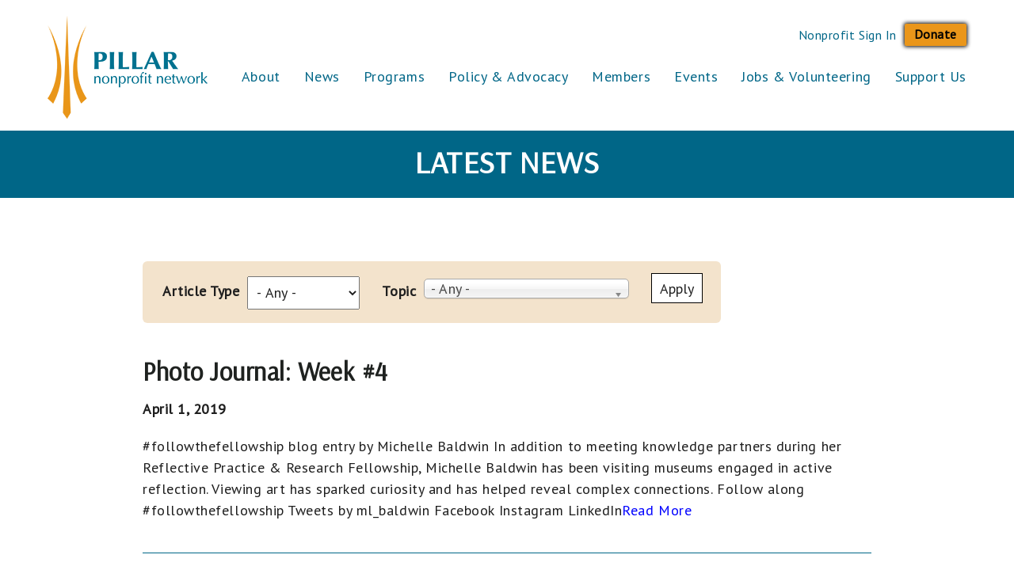

--- FILE ---
content_type: text/html; charset=utf-8
request_url: https://pillarnonprofit.ca/news?page=32
body_size: 42262
content:
<!DOCTYPE html>
<html lang="en" dir="ltr" prefix="content: http://purl.org/rss/1.0/modules/content/ dc: http://purl.org/dc/terms/ foaf: http://xmlns.com/foaf/0.1/ og: http://ogp.me/ns# rdfs: http://www.w3.org/2000/01/rdf-schema# sioc: http://rdfs.org/sioc/ns# sioct: http://rdfs.org/sioc/types# skos: http://www.w3.org/2004/02/skos/core# xsd: http://www.w3.org/2001/XMLSchema#">
<head><meta http-equiv="Content-Type" content="text/html; charset=utf-8">
  <meta http-equiv="Content-Type" content="text/html; charset=utf-8" />
<link rel="alternate" type="application/rss+xml" title="News" href="https://pillarnonprofit.ca/news.xml" />
<link rel="shortcut icon" href="https://pillarnonprofit.ca/sites/all/themes/pwkickstart/favicon.ico" type="image/vnd.microsoft.icon" />
<meta name="generator" content="Drupal 7 (http://drupal.org)" />
  <title>Latest News | Pillar Nonprofit Network</title>
  <link href="https://fonts.googleapis.com/css?family=Arsenal|PT+Sans" rel="stylesheet"> 
  <link type="text/css" rel="stylesheet" href="https://pillarnonprofit.ca/sites/default/files/css/css_xE-rWrJf-fncB6ztZfd2huxqgxu4WO-qwma6Xer30m4.css" media="all" />
<link type="text/css" rel="stylesheet" href="https://pillarnonprofit.ca/sites/default/files/css/css_uPoG5VwK8h3WLiQ2i0FYfCaz3cdH9B2lyRgedqTrOxA.css" media="all" />
<link type="text/css" rel="stylesheet" href="https://pillarnonprofit.ca/sites/default/files/css/css_K6WCnBO59WBQDItmE2lfOBVYy3fhD1tbfM_VHld9tqQ.css" media="all" />
<link type="text/css" rel="stylesheet" href="https://pillarnonprofit.ca/sites/default/files/css/css_7WRGocAwkCwPRB2Jm2-u1QewmNXZnWUe-JM8KHIqLrc.css" media="all" />
<link type="text/css" rel="stylesheet" href="https://pillarnonprofit.ca/sites/all/modules/popup/popup.css?t94nhb" media="all" />
<style type="text/css" media="all">
<!--/*--><![CDATA[/*><!--*/
#views-slideshow-bxslider-1.views-slideshow-bxslider .bx-wrapper .bx-controls-direction a{z-index:499;}
#views-slideshow-bxslider-1.views-slideshow-bxslider li img{margin-left:auto;margin-right:auto;}
#views-slideshow-bxslider-1.views-slideshow-bxslider .bx-caption{text-align:center;}
#views-slideshow-bxslider-1.views-slideshow-bxslider .bx-wrapper .bx-caption{background:rgba(80,80,80,0.75)}

/*]]>*/-->
</style>
<link type="text/css" rel="stylesheet" href="https://pillarnonprofit.ca/sites/default/files/css/css_1gKuHwB2PN0tZymgIHIcJwXPFeMKACGJBXzx0Y5xt0I.css" media="all" />
<link type="text/css" rel="stylesheet" href="https://pillarnonprofit.ca/sites/default/files/css/css_AOXdbGhbegFx8WLeFVP6bMxw-2DagGAhkWKv0OD8MJI.css" media="all" />
<link type="text/css" rel="stylesheet" href="https://pillarnonprofit.ca/sites/default/files/css/css_HYjU2MmJjfS-hr8o2LbGFwU4YpYAfI4nnR1g2UH_cxU.css" media="print" />
  <script type="text/javascript" src="https://pillarnonprofit.ca/sites/default/files/js/js_Pt6OpwTd6jcHLRIjrE-eSPLWMxWDkcyYrPTIrXDSON0.js"></script>
<script type="text/javascript" src="https://pillarnonprofit.ca/sites/default/files/js/js_i7XOldhNRVF4cvCBvn7JTD3ThwLW-wsGxIrbge1_9bs.js"></script>
<script type="text/javascript" src="https://pillarnonprofit.ca/sites/default/files/js/js_Rucd09pNzLNaQD0dxn17aS8AdwPYYglo9Dke6xUFpkk.js"></script>
<script type="text/javascript" src="https://pillarnonprofit.ca/sites/default/files/js/js_ZdKxSuA1fkezsVufHEcECTJtAPQUeXSaKnIW9V_kdiM.js"></script>
<script type="text/javascript" src="https://pillarnonprofit.ca/sites/all/modules/popup/popup.js?t94nhb"></script>
<script type="text/javascript" src="https://pillarnonprofit.ca/sites/default/files/js/js_1jwULtt4TecWg9acyFbOyOEobdHVyL6Zbthmyv7286I.js"></script>
<script type="text/javascript" src="https://pillarnonprofit.ca/sites/default/files/js/js_lhEymE6wbhDIkcT_o-Jff10-VF1cSgB6xxYnm9MIQp8.js"></script>
<script type="text/javascript">
<!--//--><![CDATA[//><!--
jQuery.extend(Drupal.settings, {"basePath":"\/","pathPrefix":"","setHasJsCookie":0,"ajaxPageState":{"theme":"pwkickstart","theme_token":"Dd5cm8FyYOTu_2eplnUVnlDVBAIXVL5VQSyvO9PnZog","js":{"sites\/all\/modules\/jquery_update\/replace\/jquery\/1.12\/jquery.min.js":1,"misc\/jquery-extend-3.4.0.js":1,"misc\/jquery-html-prefilter-3.5.0-backport.js":1,"misc\/jquery.once.js":1,"misc\/drupal.js":1,"sites\/all\/modules\/jquery_update\/js\/jquery_browser.js":1,"sites\/all\/libraries\/chosen\/chosen.jquery.min.js":1,"sites\/all\/modules\/views_slideshow\/js\/views_slideshow.js":1,"sites\/all\/libraries\/bxslider\/jquery.bxslider.min.js":1,"sites\/all\/modules\/accordions\/accordions.js":1,"misc\/form-single-submit.js":1,"misc\/form.js":1,"sites\/all\/modules\/entityreference\/js\/entityreference.js":1,"sites\/all\/modules\/miniorange_2fa\/includes\/js\/mo_authentication.js":1,"sites\/all\/modules\/miniorange_2fa\/includes\/js\/mo_settings.js":1,"sites\/all\/modules\/lightbox2\/js\/lightbox.js":1,"sites\/all\/modules\/popup\/popup.js":1,"sites\/all\/modules\/custom_search\/js\/custom_search.js":1,"sites\/all\/modules\/bxslider_views_slideshow\/bxslider_views_slideshow.js":1,"misc\/collapse.js":1,"sites\/all\/modules\/chosen\/chosen.js":1,"sites\/all\/libraries\/superfish\/jquery.hoverIntent.minified.js":1,"sites\/all\/libraries\/superfish\/sfsmallscreen.js":1,"sites\/all\/libraries\/superfish\/supposition.js":1,"sites\/all\/libraries\/superfish\/superfish.js":1,"sites\/all\/modules\/superfish\/superfish.js":1,"sites\/all\/themes\/pwkickstart\/js\/build\/scripts.js":1,"sites\/all\/themes\/pwkickstart\/js\/build\/modernizr.js":1},"css":{"modules\/system\/system.base.css":1,"modules\/system\/system.menus.css":1,"modules\/system\/system.messages.css":1,"modules\/system\/system.theme.css":1,"sites\/all\/libraries\/chosen\/chosen.css":1,"sites\/all\/modules\/chosen\/css\/chosen-drupal.css":1,"sites\/all\/modules\/views_slideshow\/views_slideshow.css":1,"modules\/book\/book.css":1,"sites\/all\/modules\/calendar\/css\/calendar_multiday.css":1,"modules\/field\/theme\/field.css":1,"sites\/all\/modules\/logintoboggan\/logintoboggan.css":1,"sites\/all\/modules\/miniorange_2fa\/includes\/css\/style_settings.css":1,"modules\/node\/node.css":1,"modules\/search\/search.css":1,"modules\/user\/user.css":1,"sites\/all\/modules\/views\/css\/views.css":1,"sites\/all\/modules\/media\/modules\/media_wysiwyg\/css\/media_wysiwyg.base.css":1,"sites\/all\/themes\/pwkickstart\/css\/tabs.css":1,"sites\/all\/modules\/ctools\/css\/ctools.css":1,"sites\/all\/modules\/lightbox2\/css\/lightbox.css":1,"sites\/all\/modules\/popup\/popup.css":1,"0":1,"1":1,"2":1,"3":1,"sites\/all\/libraries\/bxslider\/jquery.bxslider.css":1,"sites\/all\/modules\/civicrm\/css\/crm-i.css":1,"sites\/all\/modules\/civicrm\/css\/civicrm.css":1,"sites\/all\/modules\/widgets\/widgets.css":1,"sites\/all\/modules\/addtoany\/addtoany.css":1,"sites\/all\/libraries\/superfish\/css\/superfish.css":1,"sites\/all\/libraries\/superfish\/css\/superfish-smallscreen.css":1,"sites\/all\/themes\/pwkickstart\/css\/normalize.css":1,"sites\/all\/themes\/pwkickstart\/css\/default.css":1,"sites\/all\/themes\/pwkickstart\/css\/layout.css":1,"sites\/all\/themes\/pwkickstart\/css\/style.css":1,"sites\/all\/themes\/pwkickstart\/css\/print.css":1}},"lightbox2":{"rtl":0,"file_path":"\/(\\w\\w\/)public:\/","default_image":"\/sites\/all\/modules\/lightbox2\/images\/brokenimage.jpg","border_size":10,"font_color":"000","box_color":"fff","top_position":"","overlay_opacity":"0.8","overlay_color":"000","disable_close_click":true,"resize_sequence":0,"resize_speed":400,"fade_in_speed":400,"slide_down_speed":600,"use_alt_layout":false,"disable_resize":false,"disable_zoom":false,"force_show_nav":false,"show_caption":true,"loop_items":false,"node_link_text":"View Image Details","node_link_target":false,"image_count":"Image !current of !total","video_count":"Video !current of !total","page_count":"Page !current of !total","lite_press_x_close":"press \u003Ca href=\u0022#\u0022 onclick=\u0022hideLightbox(); return FALSE;\u0022\u003E\u003Ckbd\u003Ex\u003C\/kbd\u003E\u003C\/a\u003E to close","download_link_text":"","enable_login":false,"enable_contact":false,"keys_close":"c x 27","keys_previous":"p 37","keys_next":"n 39","keys_zoom":"z","keys_play_pause":"32","display_image_size":"original","image_node_sizes":"()","trigger_lightbox_classes":"","trigger_lightbox_group_classes":"","trigger_slideshow_classes":"","trigger_lightframe_classes":"","trigger_lightframe_group_classes":"","custom_class_handler":0,"custom_trigger_classes":"","disable_for_gallery_lists":true,"disable_for_acidfree_gallery_lists":true,"enable_acidfree_videos":true,"slideshow_interval":5000,"slideshow_automatic_start":true,"slideshow_automatic_exit":true,"show_play_pause":true,"pause_on_next_click":false,"pause_on_previous_click":true,"loop_slides":false,"iframe_width":600,"iframe_height":400,"iframe_border":1,"enable_video":false,"useragent":"Mozilla\/5.0 (Macintosh; Intel Mac OS X 10_15_7) AppleWebKit\/537.36 (KHTML, like Gecko) Chrome\/131.0.0.0 Safari\/537.36; ClaudeBot\/1.0; +claudebot@anthropic.com)"},"popup":{"effects":{"show":{"default":"this.body.show();","fade":"\n        if (this.opacity){\n          this.body.fadeTo(\u0027medium\u0027,this.opacity);\n        }else{\n          this.body.fadeIn(\u0027medium\u0027);\n        }","slide-down":"this.body.slideDown(\u0027medium\u0027)","slide-down-fade":"\n        this.body.animate(\n          {\n            height:\u0027show\u0027,\n            opacity:(this.opacity ? this.opacity : \u0027show\u0027)\n          }, \u0027medium\u0027\n        );"},"hide":{"default":"this.body.hide();","fade":"this.body.fadeOut(\u0027medium\u0027);","slide-down":"this.body.slideUp(\u0027medium\u0027);","slide-down-fade":"\n        this.body.animate(\n          {\n            height:\u0027hide\u0027,\n            opacity:\u0027hide\u0027\n          }, \u0027medium\u0027\n        );"}},"linger":250,"delay":0},"custom_search":{"form_target":"_self","solr":0},"chosen":{"selector":"select:visible","minimum_single":10,"minimum_multiple":10,"minimum_width":200,"options":{"allow_single_deselect":false,"disable_search":false,"disable_search_threshold":0,"search_contains":true,"placeholder_text_multiple":"Click here to select from the list","placeholder_text_single":"Choose an option","no_results_text":"No results match","inherit_select_classes":true}},"urlIsAjaxTrusted":{"\/news":true},"viewsSlideshow":{"homepage-block_1_1":{"methods":{"goToSlide":["viewsSlideshowPager","viewsSlideshowSlideCounter","bxsliderViewsSlideshow","viewsSlideshowCycle"],"nextSlide":["viewsSlideshowPager","viewsSlideshowSlideCounter","bxsliderViewsSlideshow","viewsSlideshowCycle"],"pause":["viewsSlideshowControls","viewsSlideshowCycle"],"play":["viewsSlideshowControls","viewsSlideshowCycle"],"previousSlide":["viewsSlideshowPager","viewsSlideshowSlideCounter","bxsliderViewsSlideshow","viewsSlideshowCycle"],"transitionBegin":["viewsSlideshowPager","viewsSlideshowSlideCounter"],"transitionEnd":[]},"paused":0}},"viewsSlideshowBxslider":{"views_slideshow_bxslider_images_1":{"general":{"mode":"horizontal","speed":1000,"slideMargin":0,"startSlide":0,"randomStart":0,"infiniteLoop":0,"hideControlOnEnd":1,"captions":0,"ticker":0,"tickerHover":0,"adaptiveHeight":1,"adaptiveHeightSpeed":500,"video":0,"touchEnabled":1,"preloadImages":"all","disable_standard_css":0,"useCSS":1,"align_image":"center","align_caption":"center","swipeThreshold":50,"oneToOneTouch":1,"preventDefaultSwipeX":1,"preventDefaultSwipeY":0,"color_caption":"80, 80, 80, 0.75"},"controlsfieldset":{"controls":1,"nextText":"Next","prevText":"Previous","startText":"","stopText":"","autoControls":0,"autoControlsCombine":0},"pagerfieldset":{"pager":0,"pagerType":"full","pagerShortSeparator":" \/ "},"autofieldset":{"pause":4000,"autoStart":0,"auto":0,"autoHover":0,"autoDelay":0,"autoDirection":"next"},"carousel":{"minSlides":1,"maxSlides":3,"moveSlides":1,"slideWidth":400},"callback":[],"fixes":{"height_does_not_dyn_change":0}}},"superfish":{"1":{"id":"1","sf":{"animation":{"opacity":"show","height":"show"},"speed":"fast","autoArrows":false,"dropShadows":false},"plugins":{"smallscreen":{"mode":"window_width","breakpoint":900,"breakpointUnit":"px","title":"MENU"},"supposition":true}}}});
//--><!]]>
</script>
  <meta name="viewport" content="width=device-width, initial-scale=1.0, maximum-scale=1.0, user-scalable=0" />
<!-- Google Tag Manager -->
<script>(function(w,d,s,l,i){w[l]=w[l]||[];w[l].push({'gtm.start':
new Date().getTime(),event:'gtm.js'});var f=d.getElementsByTagName(s)[0],
j=d.createElement(s),dl=l!='dataLayer'?'&l='+l:'';j.async=true;j.src=
'https://www.googletagmanager.com/gtm.js?id='+i+dl;f.parentNode.insertBefore(j,f);
})(window,document,'script','dataLayer','GTM-NVKSVCR');</script>
<!-- End Google Tag Manager -->
<!-- Fathom - beautiful, simple website analytics -->
<script src="https://cdn.usefathom.com/script.js" data-site="LSYIFKRF" defer></script>
<!-- / Fathom -->
</head>
<body class="html not-front not-logged-in no-sidebars page-news chrome chrome131 mac desktop role-anonymous-user with-subnav page-news section-news" >
<!-- Google Tag Manager (noscript) -->
<noscript><iframe src="https://www.googletagmanager.com/ns.html?id=GTM-NVKSVCR"
height="0" width="0" style="display:none;visibility:hidden"></iframe></noscript>
<!-- End Google Tag Manager (noscript) -->
  <div id="skip">
    <a href="#content">Jump to Navigation</a>
  </div>
    <div id="page" class="page">

	<!-- HEADER -->

	<header id="header">
		<div class="container">
						<a href="/" title="" rel="home" id="logo">
			<img src="https://pillarnonprofit.ca/sites/all/themes/pwkickstart/logo.png" alt="Pillar Nonprofit Network"/>
			</a>
			
      
              <div id="header-region">
          <div id ="block-system-user-menu" class="block block-system block-menu block-odd first block" data-bid="1319">
        <ul class="menu"><li class="first leaf nonprofit-sign-in mid-4498"><a href="/user/login">Nonprofit Sign In</a></li>
<li class="last leaf donate mid-6730"><a href="/donate-now" class="head-donate">Donate</a></li>
</ul></div><!-- /block -->
<div id ="block-superfish-1" class="block block-superfish block-even block" data-bid="1309">
        <ul  id="superfish-1" class="menu sf-menu sf-main-menu sf-horizontal sf-style-none sf-total-items-8 sf-parent-items-7 sf-single-items-1"><li id="menu-442-1" class="first odd sf-item-1 sf-depth-1 sf-total-children-5 sf-parent-children-0 sf-single-children-5 menuparent"><a href="/about-us" class="sf-depth-1 menuparent">About</a><ul><li id="menu-960-1" class="first odd sf-item-1 sf-depth-2 sf-no-children"><a href="/about/our-history" class="sf-depth-2">Our History</a></li><li id="menu-961-1" class="middle even sf-item-2 sf-depth-2 sf-no-children"><a href="/about/board-directors" class="sf-depth-2">Board of Directors</a></li><li id="menu-962-1" class="middle odd sf-item-3 sf-depth-2 sf-no-children"><a href="/about/our-team" class="sf-depth-2">Our Team</a></li><li id="menu-8112-1" class="middle even sf-item-4 sf-depth-2 sf-no-children"><a href="https://pillarnonprofit.ca/about-us#strategicplan" class="sf-depth-2">Our Strategic Plan</a></li><li id="menu-963-1" class="last odd sf-item-5 sf-depth-2 sf-no-children"><a href="/about/impact-and-annual-reports" class="sf-depth-2">Annual Reports</a></li></ul></li><li id="menu-397-1" class="active-trail middle even sf-item-2 sf-depth-1 sf-total-children-1 sf-parent-children-0 sf-single-children-1 menuparent"><a href="/news" class="sf-depth-1 menuparent active">News</a><ul><li id="menu-8101-1" class="active-trail firstandlast odd sf-item-1 sf-depth-2 sf-no-children"><a href="/news" class="sf-depth-2 active">News</a></li></ul></li><li id="menu-944-1" class="middle odd sf-item-3 sf-depth-1 sf-total-children-10 sf-parent-children-0 sf-single-children-10 menuparent"><a href="/programs-services" class="sf-depth-1 menuparent">Programs</a><ul><li id="menu-8772-1" class="first odd sf-item-1 sf-depth-2 sf-no-children"><a href="/programs/board-governance" class="sf-depth-2">Board Governance</a></li><li id="menu-9967-1" class="middle even sf-item-2 sf-depth-2 sf-no-children"><a href="/programs/directory-funding-resources" class="sf-depth-2">Directory of Funding Resources</a></li><li id="menu-8773-1" class="middle odd sf-item-3 sf-depth-2 sf-no-children"><a href="/impact" class="sf-depth-2">Impact Consulting</a></li><li id="menu-9954-1" class="middle even sf-item-4 sf-depth-2 sf-no-children"><a href="/inclusive-community-events-program" class="sf-depth-2">Inclusive Community Events Program</a></li><li id="menu-8778-1" class="middle odd sf-item-5 sf-depth-2 sf-no-children"><a href="https://innovationworkslondon.ca/" class="sf-depth-2">Innovation Works</a></li><li id="menu-8775-1" class="middle even sf-item-6 sf-depth-2 sf-no-children"><a href="/education" class="sf-depth-2">Pillar Impact and Learning Centre (PILC)</a></li><li id="menu-8799-1" class="middle odd sf-item-7 sf-depth-2 sf-no-children"><a href="/PCIP" class="sf-depth-2">Pillar Community Impact Program</a></li><li id="menu-8780-1" class="middle even sf-item-8 sf-depth-2 sf-no-children"><a href="/socialenterprise" class="sf-depth-2">Social Enterprise</a></li><li id="menu-9960-1" class="middle odd sf-item-9 sf-depth-2 sf-no-children"><a href="/programs-services/un-sustainable-development-goals" class="sf-depth-2">UN Sustainable Development Goals</a></li><li id="menu-8781-1" class="last even sf-item-10 sf-depth-2 sf-no-children"><a href="/programs-services/youth-engagement-volunteerism" class="sf-depth-2">Youth Engagement &amp; Volunteerism</a></li></ul></li><li id="menu-8777-1" class="middle even sf-item-4 sf-depth-1 sf-no-children"><a href="/advocacy-awareness" class="sf-depth-1">Policy &amp; Advocacy</a></li><li id="menu-3092-1" class="middle odd sf-item-5 sf-depth-1 sf-total-children-5 sf-parent-children-0 sf-single-children-5 menuparent"><a href="/membership" class="sf-depth-1 menuparent">Members</a><ul><li id="menu-4510-1" class="first odd sf-item-1 sf-depth-2 sf-no-children"><a href="/members/membership-directory" class="sf-depth-2">Membership Directory</a></li><li id="menu-2594-1" class="middle even sf-item-2 sf-depth-2 sf-no-children"><a href="/membership" class="sf-depth-2">Become a Member</a></li><li id="menu-9948-1" class="middle odd sf-item-3 sf-depth-2 sf-no-children"><a href="/members/member-support-faq" class="sf-depth-2">Member Support FAQ</a></li><li id="menu-8109-1" class="middle even sf-item-4 sf-depth-2 sf-no-children"><a href="/membership/member-moments" class="sf-depth-2">Member Moments</a></li><li id="menu-9968-1" class="last odd sf-item-5 sf-depth-2 sf-no-children"><a href="/pillar-member-code-of-conduct" class="sf-depth-2">Member Code of Conduct</a></li></ul></li><li id="menu-5095-1" class="middle even sf-item-6 sf-depth-1 sf-total-children-3 sf-parent-children-0 sf-single-children-3 menuparent"><a href="/events" class="sf-depth-1 menuparent">Events</a><ul><li id="menu-5097-1" class="first odd sf-item-1 sf-depth-2 sf-no-children"><a href="/pillar-events" class="sf-depth-2">Pillar Events</a></li><li id="menu-8184-1" class="middle even sf-item-2 sf-depth-2 sf-no-children"><a href="/member-events" class="sf-depth-2">Member Events</a></li><li id="menu-8182-1" class="last odd sf-item-3 sf-depth-2 sf-no-children"><a href="https://pillarnonprofit.ca/events" class="sf-depth-2">All Upcoming Events</a></li></ul></li><li id="menu-9962-1" class="middle odd sf-item-7 sf-depth-1 sf-total-children-2 sf-parent-children-0 sf-single-children-2 menuparent"><a href="/volunteer" class="sf-depth-1 menuparent">Jobs &amp; Volunteering</a><ul><li id="menu-5096-1" class="first odd sf-item-1 sf-depth-2 sf-no-children"><a href="/jobs" class="sf-depth-2">Jobs</a></li><li id="menu-5098-1" class="last even sf-item-2 sf-depth-2 sf-no-children"><a href="/volunteer" class="sf-depth-2">Volunteer Opportunities </a></li></ul></li><li id="menu-9961-1" class="last even sf-item-8 sf-depth-1 sf-total-children-4 sf-parent-children-0 sf-single-children-4 menuparent"><a href="/donate" class="sf-depth-1 menuparent">Support Us</a><ul><li id="menu-6729-1" class="first odd sf-item-1 sf-depth-2 sf-no-children"><a href="/donate" class="sf-depth-2">Ways to Give</a></li><li id="menu-9963-1" class="middle even sf-item-2 sf-depth-2 sf-no-children"><a href="/support-us/why-give" class="sf-depth-2">Why Give</a></li><li id="menu-959-1" class="middle odd sf-item-3 sf-depth-2 sf-no-children"><a href="/about/supporters" class="sf-depth-2">Supporters</a></li><li id="menu-9964-1" class="last even sf-item-4 sf-depth-2 sf-no-children"><a href="/donor-faq" class="sf-depth-2">Donor FAQ</a></li></ul></li></ul></div><!-- /block -->
<div id ="block-widgets-s-socialmedia-profile-default" class="block block-widgets block-odd block" data-bid="1413">
        </div><!-- /block -->
<div id ="block-widgets-s-socialmedia-share-default" class="block block-widgets block-even last block" data-bid="1415">
        </div><!-- /block -->
        </div>
          </div>
  </header><!-- /header -->

  
  <!-- MAIN -->

	<div id="main">
		
		
		<div id="page-title">
		        	<h1 class="title">Latest News</h1>
    			</div>
		
			
    <div class="container">
	  <section itemscope itemtype="https://schema.org/Article" id="content">
		
        
		
            
                        
            
            		
        		
						<div id="content-area">
				
<div class="view view-news view-id-news view-display-id-page view-dom-id-6bef8637f256d016fa7720896895bdbc">
        
      <div class="view-filters">
      <form action="/news" method="get" id="views-exposed-form-news-page" accept-charset="UTF-8"><div><div class="views-exposed-form">
  <div class="views-exposed-widgets clearfix">
          <div id="edit-field-article-type-tid-wrapper" class="views-exposed-widget views-widget-filter-field_article_type_tid">
                  <label for="edit-field-article-type-tid">
            Article Type          </label>
                        <div class="views-widget">
          <div class="form-item form-type-select form-item-field-article-type-tid">
 <select id="edit-field-article-type-tid" name="field_article_type_tid" class="form-select"><option value="All" selected="selected">- Any -</option><option value="58">News</option><option value="59">Press Release</option><option value="87">Videos</option><option value="60">Blog entry</option></select>
</div>
        </div>
              </div>
          <div id="edit-field-news-topic-tid-wrapper" class="views-exposed-widget views-widget-filter-field_news_topic_tid">
                  <label for="edit-field-news-topic-tid">
            Topic          </label>
                        <div class="views-widget">
          <div class="form-item form-type-select form-item-field-news-topic-tid">
 <select id="edit-field-news-topic-tid" name="field_news_topic_tid" class="form-select"><option value="All" selected="selected">- Any -</option><option value="63">Advocacy and Awareness</option><option value="286">Awards and Recognition</option><option value="64">Board Governance</option><option value="186">ChangeTheWorld</option><option value="65">Collaboration</option><option value="66">Communications and Marketing</option><option value="328">COVID-19 Response</option><option value="304">Diversity</option><option value="67">Fundraising</option><option value="284">Grants and Funding</option><option value="68">Human Resources</option><option value="69">Innovation Awards</option><option value="298">Job Seekers</option><option value="294">Leadership</option><option value="70">Legislation</option><option value="71">Management</option><option value="336">Member Moments</option><option value="323">Newsletter</option><option value="292">Nonprofit Sector Development</option><option value="301">Pillar Members</option><option value="72">Professional Development</option><option value="291">Publications &amp; Reports</option><option value="302">Risk Management</option><option value="337">SDGs</option><option value="73">Shared Space</option><option value="74">Social Enterprise</option><option value="285">Social Finance</option><option value="303">Social Innovation</option><option value="299">Starting a Nonprofit</option><option value="293">Team Building</option><option value="75">Technology</option><option value="76">Volunteerism</option></select>
</div>
        </div>
              </div>
                    <div class="views-exposed-widget views-submit-button">
      <input type="submit" id="edit-submit-news" value="Apply" class="form-submit" />    </div>
      </div>
</div>
</div></form>    </div>
  
  
      <div class="view-content">
        <div class="views-row views-row-1 views-row-odd views-row-first">
      
  <div class="views-field views-field-title">        <h2 class="field-content"><a href="/news/photo-journal-week-4">Photo Journal: Week #4</a></h2>  </div>  
  <div class="views-field views-field-created">        <strong class="field-content">April 1, 2019</strong>  </div>  
  <div class="views-field views-field-body">        <div class="field-content">#followthefellowship blog entry by Michelle Baldwin In addition to meeting knowledge partners during her Reflective Practice &amp; Research Fellowship, Michelle Baldwin has been visiting museums engaged in active reflection. Viewing art has sparked curiosity and has helped reveal complex connections. Follow along #followthefellowship Tweets by ml_baldwin Facebook Instagram LinkedIn<a href="/news/photo-journal-week-4" class="more-link">Read More</a></div>  </div>  </div>
  <div class="views-row views-row-2 views-row-even">
      
  <div class="views-field views-field-title">        <h2 class="field-content"><a href="/news/canadas-social-finance-fund-update">Canada&#039;s Social Finance Fund update!</a></h2>  </div>  
  <div class="views-field views-field-created">        <strong class="field-content">March 29, 2019</strong>  </div>  
  <div class="views-field views-field-field-primary-image">        <div class="field-content"><a href="/news/canadas-social-finance-fund-update"><img typeof="foaf:Image" src="https://pillarnonprofit.ca/sites/default/files/styles/medium/public/news_images/screen_shot_2019-03-29_at_4.38.18_pm.png?itok=1oX6gz13" width="220" height="136" alt="" /></a></div>  </div>  
  <div class="views-field views-field-body">        <div class="field-content">We have all the details on federal budget and feedback, podcast and case studies. Government of Canada's Budget 2019 has provided great momentum for social finance in Canada. In the section " Delivering Real Change ", you can read details and see VERGE featured as a national example in Ontario. You can now weigh in on the Social Finance Fund’s Investment Readiness Stream Employment and Social Development Canada (ESDC) is... <a href="/news/canadas-social-finance-fund-update" class="more-link">Read More</a></div>  </div>  </div>
  <div class="views-row views-row-3 views-row-odd">
      
  <div class="views-field views-field-title">        <h2 class="field-content"><a href="/news/working-better-young-people">On Working Better with Young People</a></h2>  </div>  
  <div class="views-field views-field-created">        <strong class="field-content">March 29, 2019</strong>  </div>  
  <div class="views-field views-field-body">        <div class="field-content">Building Better Relationships Research shows that having one caring and supportive adult can have a profound impact in the life of a young person. Yet, young people often report feeling like they aren’t being heard, and that there is a lack of mutual respect when working with adults. In February, YouthRex, led by a group of young people, hosted a Youth-Adult Allyship workshop, where a group of young people and... <a href="/news/working-better-young-people" class="more-link">Read More</a></div>  </div>  </div>
  <div class="views-row views-row-4 views-row-even">
      
  <div class="views-field views-field-title">        <h2 class="field-content"><a href="/news/pillar-nonprofit-network-hiring-manager-citystudio-london">Pillar Nonprofit Network is hiring a  Manager for CityStudio London!</a></h2>  </div>  
  <div class="views-field views-field-created">        <strong class="field-content">March 25, 2019</strong>  </div>  
  <div class="views-field views-field-field-primary-image">        <div class="field-content"><a href="/news/pillar-nonprofit-network-hiring-manager-citystudio-london"><img typeof="foaf:Image" src="https://pillarnonprofit.ca/sites/default/files/styles/medium/public/news_images/citystudiolondon_small.jpeg?itok=pR31wXBE" width="220" height="124" alt="" /></a></div>  </div>  
  <div class="views-field views-field-body">        <div class="field-content">Pillar is proud to serve as the backbone support for social innovations in our community. With a strong track record in implementing co-created community projects like Innovation Works , VERGE Capital and Social Enterprise Southwest , we are excited to help launch a new platform: CityStudio London. We are looking for an energetic Manager who can work comfortably with/in academic, government, and community organizations. This role places the successful candidate... <a href="/news/pillar-nonprofit-network-hiring-manager-citystudio-london" class="more-link">Read More</a></div>  </div>  </div>
  <div class="views-row views-row-5 views-row-odd">
      
  <div class="views-field views-field-title">        <h2 class="field-content"><a href="/news/vlog-3-more-questions-answers">vlog #3: More Questions Than Answers</a></h2>  </div>  
  <div class="views-field views-field-created">        <strong class="field-content">March 18, 2019</strong>  </div>  
  <div class="views-field views-field-body">        <div class="field-content">#followthefellowship blog entry by Michelle Baldwin Exploring themes from meeting with networks this week including Ivey Business School Network for Business Sustainability , Glen Pearson, Frontier College , East Scarborough Storefront and Centre for Connected Communities : More questions than answers when exploring network building and cross sector collaboration. What is the role of a network in convening and sharing knowledge about future disruptors to our communities? How we future... <a href="/news/vlog-3-more-questions-answers" class="more-link">Read More</a></div>  </div>  </div>
  <div class="views-row views-row-6 views-row-even">
      
  <div class="views-field views-field-title">        <h2 class="field-content"><a href="/news/vlog-2-building-trust-and-examining-power">vlog #2: Building Trust and Examining Power</a></h2>  </div>  
  <div class="views-field views-field-created">        <strong class="field-content">March 15, 2019</strong>  </div>  
  <div class="views-field views-field-body">        <div class="field-content">#followthefellowship blog entry by Michelle Baldwin Still learning this vlog life, first time face capture at beginning had me LOL and this time vlog is 6 minutes &amp; too long. Stick with me &amp; I promise I will get these to 3 minutes or less! I was just having too much fun capturing the amazing people I have met at Vantage Point, CityStudio Vancouver, HiVE Vancouver,, RADIUS SFU and The... <a href="/news/vlog-2-building-trust-and-examining-power" class="more-link">Read More</a></div>  </div>  </div>
  <div class="views-row views-row-7 views-row-odd">
      
  <div class="views-field views-field-title">        <h2 class="field-content"><a href="/news/transition-management-process-lessons-learned">Transition Management Process: Lessons Learned</a></h2>  </div>  
  <div class="views-field views-field-created">        <strong class="field-content">March 13, 2019</strong>  </div>  
  <div class="views-field views-field-body">        <div class="field-content">#followthefellowship blog entry by Michelle Baldwin "... lead with empathy and open communication...for success" Two years ago I started to consider the possibility of a fellowship that would allow me to step outside my Executive Director role for several months and document the origin stories of Pillar Nonprofit Network, Innovation Works and VERGE Capital. In December 2018, my proposal for a Reflective Practice and Research Fellowship was approved by Pillar’s... <a href="/news/transition-management-process-lessons-learned" class="more-link">Read More</a></div>  </div>  </div>
  <div class="views-row views-row-8 views-row-even">
      
  <div class="views-field views-field-title">        <h2 class="field-content"><a href="/news/leading-empathy-communication-during-organizational-change">Leading with Empathy &amp; Communication During Organizational Change</a></h2>  </div>  
  <div class="views-field views-field-created">        <strong class="field-content">March 11, 2019</strong>  </div>  
  <div class="views-field views-field-body">        <div class="field-content">#followthefellowship blog entry by Michelle Baldwin Wishful Thinking It was two years ago when, in an executive leadership coaching session, the idea of a sabbatical or fellowship came up. It was with a laugh and the comment, “That does not happen in nonprofits,” then I brushed it off. Janet Frood, from Horizon Leadership, asked “Why not?” and sent me links to opportunities that exist in the U.S. Fast-forward to Tonya... <a href="/news/leading-empathy-communication-during-organizational-change" class="more-link">Read More</a></div>  </div>  </div>
  <div class="views-row views-row-9 views-row-odd">
      
  <div class="views-field views-field-title">        <h2 class="field-content"><a href="/news/photo-journal-week-1">Photo Journal: Week #1</a></h2>  </div>  
  <div class="views-field views-field-created">        <strong class="field-content">March 7, 2019</strong>  </div>  
  <div class="views-field views-field-body">        <div class="field-content">#followthefellowship blog entry by Michelle Baldwin Our Director Impact &amp; Storytelling Maria Luisa Contursi at Pillar Nonprofit Network is amazingly creative &amp; she created this photo journal to capture my first week of my Reflective Practice &amp; Research Fellowship. Emerging themes - Examining Power Structures, Leading with Curiosity, Asking Better Questions and Connecting to Nature through #SitSpot Reflective Practice. Follow along #followthefellowship Tweets by ml_baldwin Facebook Instagram LinkedIn<a href="/news/photo-journal-week-1" class="more-link">Read More</a></div>  </div>  </div>
  <div class="views-row views-row-10 views-row-even views-row-last">
      
  <div class="views-field views-field-title">        <h2 class="field-content"><a href="/news/vlog-1-first-day-fellowship">vlog #1: First Day of Fellowship</a></h2>  </div>  
  <div class="views-field views-field-created">        <strong class="field-content">March 6, 2019</strong>  </div>  
  <div class="views-field views-field-body">        <div class="field-content">#followthefellowship blog entry by Michelle Baldwin On her first day of her Reflective Practice &amp; Research Fellowship Michelle Baldwin shares her very first vlog ever! Michelle will be capturing her learning and journey along the way about network building and cross sector collaboration and how she will be integrating the reflection into the fellowship. Here we go! Follow along #followthefellowship Tweets by ml_baldwin Facebook Instagram LinkedIn<a href="/news/vlog-1-first-day-fellowship" class="more-link">Read More</a></div>  </div>  </div>
    </div>
  
      <h2 class="element-invisible">Pages</h2><div class="item-list"><ul class="pager"><li class="pager-first first"><a title="Go to first page" href="/news">« first</a></li>
<li class="pager-previous"><a title="Go to previous page" href="/news?page=31">‹ previous</a></li>
<li class="pager-ellipsis">…</li>
<li class="pager-item"><a title="Go to page 29" href="/news?page=28">29</a></li>
<li class="pager-item"><a title="Go to page 30" href="/news?page=29">30</a></li>
<li class="pager-item"><a title="Go to page 31" href="/news?page=30">31</a></li>
<li class="pager-item"><a title="Go to page 32" href="/news?page=31">32</a></li>
<li class="pager-current">33</li>
<li class="pager-item"><a title="Go to page 34" href="/news?page=33">34</a></li>
<li class="pager-item"><a title="Go to page 35" href="/news?page=34">35</a></li>
<li class="pager-item"><a title="Go to page 36" href="/news?page=35">36</a></li>
<li class="pager-item"><a title="Go to page 37" href="/news?page=36">37</a></li>
<li class="pager-ellipsis">…</li>
<li class="pager-next"><a title="Go to next page" href="/news?page=33">next ›</a></li>
<li class="pager-last last"><a title="Go to last page" href="/news?page=51">last »</a></li>
</ul></div>  
  
  
  
  
</div>		
			</div>
		
		<!-- /content-area -->
		
        <a href="https://pillarnonprofit.ca/news.xml" class="feed-icon" title="Subscribe to News"><img typeof="foaf:Image" src="https://pillarnonprofit.ca/misc/feed.png" width="16" height="16" alt="Subscribe to News" /></a>
		</section><!-- /content -->

		<!-- /sidebar-first -->

		<!-- /sidebar-second -->
		
	</div>
	  
  </div><!-- /main --> 
    
  <!-- CALL TO ACTION -->    
        <section id="cta">
      <div class="container">
      <div id ="block-block-9" class="block block-block block-odd first last block" data-bid="1241">
        <h3>Whether you're looking for volunteer opportunities,<br />networking events or a job in the nonprofit sector, <strong>we can help.</strong></h3>
<p><a class="callout-vol" href="/volunteer" title="volunteer">Volunteer</a><a class="callout-eve" href="/events" title="Events">Events</a><a class="callout-job" href="/jobs" title="Jobs">Jobs</a></p>
</div><!-- /block -->
      </div>
    </section><!-- /footer -->
      
  <!-- FOOTER -->
      <footer id="footer">
      <div class="container">
      <div id ="block-menu-menu-help" class="block block-menu block-odd first block" data-bid="1282">
        <h3 class="title">Help</h3>
      <ul class="menu"><li class="first leaf search mid-9966"><a href="/search">Search</a></li>
<li class="leaf registration-privacy-policy mid-947"><a href="/content/privacy-policy">Registration &amp; Privacy Policy</a></li>
<li class="leaf terms-of-use mid-948"><a href="/content/terms-use">Terms of Use</a></li>
<li class="leaf website-support mid-2402"><a href="http://www.pillarnonprofit.ca/website-support" title="A list of common website issues and possible solutions.">Website Support</a></li>
<li class="leaf whistleblower-policy mid-3218"><a href="/whistleblower-policy">Whistleblower Policy</a></li>
<li class="leaf member-login mid-1119"><a href="/user/login">Member Login</a></li>
<li class="last leaf pillar-funders-partners-and-supporters- mid-8185"><a href="/about/supporters">Pillar Funders, Partners and Supporters </a></li>
</ul></div><!-- /block -->
<div id ="block-block-6" class="block block-block block-even block" data-bid="1238">
        <h3>Pillar Nonprofit Network</h3>
<p>201 King Street<br /> London, ON, N6A 1C9<br /><a href="tel:1-519-433-7876">519-433-7876</a><br /><a href="mailto:membership@pillarnonprofit.ca">membership@pillarnonprofit.ca<br /></a></p>
<p class="foot-sm"><strong>Registered Charitable Number:</strong><br /> BN: 863419933RR0001</p>
<p class="foot-sm"><a href="/newsletter">Sign up for our Newsletter!</a></p>
</div><!-- /block -->
<div id ="block-block-28" class="block block-block block-odd block" data-bid="1418">
        <p><a class="foot-fb" href="https://www.facebook.com/Pillar.Nonprofit.Network/" target="_blank">Facebook</a> <a class="foot-li" href="https://ca.linkedin.com/company/pillar-nonprofit-network" target="_blank">LinkedIn</a> <a class="foot-yt" href="https://youtube.com/user/pillarnonprofit" target="_blank">YouTube</a> <a class="foot-donate" href="/donate-now">Donate</a></p>
<p> </p>
</div><!-- /block -->
<div id ="block-block-29" class="block block-block block-even last block" data-bid="1420">
        <p class="foot-sm">We would like to acknowledge the history of the traditional territory and honour the longstanding relationships of the three local First Nations of this land and place in Southwestern Ontario. The Attawandaran once settled this region alongside the Anishinaabeg and Haudenosaunee, and this land served as their traditional hunting grounds. The three longstanding Indigenous groups of this geographical region are: The Anishinaabeg, The Haudenosaunee and the Lunaapeewak.<br /><br />We would also like to recognize the three First Nations communities neighbouring the City of London: Chippewas of the Thames First Nation, Oneida Nation of the Thames and Munsee-Delaware Nation. <br /><br />Ontario is covered by 46 treaties and other agreements, such as land purchases by the Crown signed between 1781 and 1930. Treaties are the legally binding agreements that set out the rights, responsibilities and relationships of First Nations and the federal and provincial governments. Please use this <a href="https://native-land.ca/" target="_blank" rel="nofollow"><span>interactive map</span></a> to learn about the traditional territory on which you live and work.<br /><br />Pillar Nonprofit Network recognizes the inequities connected to colonization and commit to<span> </span>working towards creating a <a href="https://pillarnonprofit.ca/about-us#strategicplan" target="_blank">just, inclusive and vibrant community for all</a>.<br /> <br /> We invite you to reflect upon this land acknowledgement, what it means to your personal story, and what the <a href="https://nctr.ca/about/history-of-the-trc/truth-and-reconciliation-commission-of-canada/" target="_blank" rel="nofollow">Truth and Reconciliation Commission's Calls to Action</a> mean to you. In the spirit of equality and inclusion, if we can improve on this statement, please contact us. Thank you.</p>
<p class="foot-sm"> </p>
<p class="foot-sm"><a href="https://peaceworks.ca" target="_blank" rel="nofollow"><img style="float:right" src="/sites/default/files/peaceworks.png" alt="Empowered by PeaceWorks" width="172" height="16" /></a>Copyright © Pillar Nonprofit Network</p>
</div><!-- /block -->
      </div>
    </footer><!-- /footer -->
  
</div><!-- /page -->
  </body>
</html>


--- FILE ---
content_type: text/css
request_url: https://pillarnonprofit.ca/sites/default/files/css/css_K6WCnBO59WBQDItmE2lfOBVYy3fhD1tbfM_VHld9tqQ.css
body_size: 6783
content:
.book-navigation .menu{border-top:1px solid #888;padding:1em 0 0 3em;}.book-navigation .page-links{border-top:1px solid #888;border-bottom:1px solid #888;text-align:center;padding:0.5em;}.book-navigation .page-previous{text-align:left;width:42%;display:block;float:left;}.book-navigation .page-up{margin:0 5%;width:4%;display:block;float:left;}.book-navigation .page-next{text-align:right;width:42%;display:block;float:right;}#book-outline{min-width:56em;}.book-outline-form .form-item{margin-top:0;margin-bottom:0;}html.js #edit-book-pick-book{display:none;}.form-item-book-bid .description{clear:both;}#book-admin-edit select{margin-right:24px;}#book-admin-edit select.progress-disabled{margin-right:0;}#book-admin-edit tr.ajax-new-content{background-color:#ffd;}#book-admin-edit .form-item{float:left;}
.calendar-calendar tr.odd,.calendar-calendar tr.even{background-color:#fff;}.calendar-calendar table{border-collapse:collapse;border-spacing:0;margin:0 auto;padding:0;width:100%;}.calendar-calendar .month-view table{border:none;padding:0;margin:0;width:100%;}.calendar-calendar .year-view td{width:32%;padding:1px;border:none;}.calendar-calendar .year-view td table td{width:13%;padding:0;}.calendar-calendar tr{padding:0;margin:0;background-color:white;}.calendar-calendar th{text-align:center;margin:0;}.calendar-calendar th a{font-weight:bold;}.calendar-calendar td{width:14%;border:1px solid #ccc;color:#777;text-align:right;vertical-align:top;margin:0;padding:0;}.calendar-calendar .mini{border:none;}.calendar-calendar td.week{width:1%;min-width:1%;}.calendar-calendar .week{clear:both;font-style:normal;color:#555;font-size:0.8em;}.calendar-calendar .inner{height:auto !important;height:5em;padding:0;margin:0;}.calendar-calendar .inner div{padding:0;margin:0;}.calendar-calendar .inner p{padding:0 0 .8em 0;margin:0;}.calendar-calendar td a{font-weight:bold;text-decoration:none;}.calendar-calendar td a:hover{text-decoration:underline;}.calendar-calendar td.year,.calendar-calendar td.month{text-align:center;}.calendar-calendar th.days{color:#ccc;background-color:#224;text-align:center;padding:1px;margin:0;}.calendar-calendar div.day{float:right;text-align:center;padding:0.125em 0.25em 0 0.25em;margin:0;background-color:#f3f3f3;border:1px solid gray;border-width:0 0 1px 1px;clear:both;width:1.5em;}.calendar-calendar div.calendar{background-color:#fff;border:solid 1px #ddd;text-align:left;margin:0 .25em .25em 0;width:96%;float:right;clear:both;}.calendar-calendar .day-view div.calendar{float:none;width:98%;margin:1% 1% 0 1%;}.calendar-calendar div.title{font-size:.8em;text-align:center;}.calendar-calendar div.title a{color:#000;}.calendar-calendar div.title a:hover{color:#c00;}.calendar-calendar .content{clear:both;padding:3px;padding-left:5px;}.calendar div.form-item{white-space:normal;}table td.mini,table th.mini,table.mini td.week{padding:0 1px 0 0;margin:0;}table td.mini a{font-weight:normal;}.calendar-calendar .mini-day-off{padding:0px;}.calendar-calendar .mini-day-on{padding:0px;}table .mini-day-on a{text-decoration:underline;}.calendar-calendar .mini .title{font-size:.8em;}.mini .calendar-calendar .week{font-size:.7em;}.mini-row{width:100%;border:none;}.mini{width:32%;vertical-align:top;}.calendar-calendar .stripe{height:5px;width:auto;font-size:1px !important;line-height:1px !important;}.calendar-calendar .day-view .stripe{width:100%;}table.calendar-legend{background-color:#ccc;width:100%;margin:0;padding:0;}table.calendar-legend tr.odd .stripe,table.calendar-legend tr.even .stripe{height:12px !important;font-size:9px !important;line-height:10px !important;}.calendar-legend td{text-align:left;padding-left:5px;}.calendar-empty{font-size:1px;line-height:1px;}.calendar-calendar td.calendar-agenda-hour{text-align:right;border:none;border-top:1px solid #CCCCCC;padding-top:.25em;width:1%;}.calendar-calendar td.calendar-agenda-no-hours{min-width:1%;}.calendar-calendar td.calendar-agenda-hour .calendar-hour{font-size:1.2em;font-weight:bold;}.calendar-calendar td.calendar-agenda-hour .calendar-ampm{font-size:1em;}.calendar-calendar td.calendar-agenda-items{border:1px solid #CCCCCC;text-align:left;}.calendar-calendar td.calendar-agenda-items div.calendar{width:auto;padding:.25em;margin:0;}.calendar-calendar div.calendar div.inner .calendar-agenda-empty{width:100%;text-align:center;vertical-align:middle;padding:1em 0;background-color:#fff;}.calendar-date-select form{text-align:right;float:right;width:25%;}.calendar-date-select div,.calendar-date-select input,.calendar-date-select label{text-align:right;padding:0;margin:0;float:right;clear:both;}.calendar-date-select .description{float:right;}.calendar-label{font-weight:bold;display:block;clear:both;}.calendar-calendar div.date-nav{background-color:#ccc;color:#777;padding:0.2em;width:auto;border:1px solid #ccc;}.calendar-calendar div.date-nav a,.calendar-calendar div.date-nav h3{color:#777;text-decoration:none;}.calendar-calendar th.days{background-color:#eee;color:#777;font-weight:bold;border:1px solid #ccc;}.calendar-calendar td.empty{background:#ccc;border-color:#ccc;color:#cc9;}.calendar-calendar table.mini td.empty{background:#fff;border-color:#fff;}.calendar-calendar td div.day{border:1px solid #ccc;border-top:none;border-right:none;margin-bottom:2px;}.calendar-calendar td .inner div,.calendar-calendar td .inner div a{background:#eee;}.calendar-calendar div.calendar{border:none;font-size:x-small;}.calendar-calendar td .inner div.calendar div,.calendar-calendar td .inner div.calendar div a{border:none;background:#ffc;padding:0;}.calendar-calendar td .inner div.calendar div.calendar-more,.calendar-calendar td .inner div.calendar div.calendar-more a{color:#444;background:#fff;text-align:right;}.calendar-calendar td .inner .view-field,.calendar-calendar td .inner .view-field a{color:#444;font-weight:normal;}.calendar-calendar td span.date-display-single,.calendar-calendar td span.date-display-start,.calendar-calendar td span.date-display-end,.calendar-calendar td span.date-display-separator{font-weight:bold;}.calendar-calendar td .inner div.day a{color:#4b85ac;}.calendar-calendar tr td.today,.calendar-calendar tr.odd td.today,.calendar-calendar tr.even td.today{background-color:#C3D6E4;}.calendar-calendar td .inner div.calendar div div.view-data-node-data-field-date-field-date-value{}.calendar-calendar td.past{}.calendar-calendar td.future{}.calendar-calendar td.has-events{}.calendar-calendar td.has-no-events{}.calendar-calendar tbody{border-top:none;}.calendar-calendar .month-view .full .inner,.calendar-calendar .week-view .full .multi-day .inner{height:auto;min-height:auto;}.calendar-calendar .week-view .full .calendar-agenda-hour
.calendar-calendar .month-view .full .single-day .inner .view-item{float:left;width:100%;}.calendar-calendar .week-view .full .calendar-agenda-hour,.calendar-calendar .day-view .full .calendar-agenda-hour{padding-right:2px;}.calendar-calendar .week-view .full .calendar-agenda-hour{width:6%;min-width:0px;}.calendar-calendar .week-view .full .days{width:13%;}.calendar-calendar .month-view .full div.calendar,.calendar-calendar .week-view .full div.calendar,.calendar-calendar .day-view div.calendar{width:auto;}.calendar-calendar .month-view .full tr.date-box,.calendar-calendar .month-view .full tr.date-box td,.calendar-calendar .month-view .full tr.multi-day,.calendar-calendar .month-view .full tr.multi-day td{height:19px;max-height:19px;}.calendar-calendar .month-view .full tr.single-day .no-entry,.calendar-calendar .month-view .full tr.single-day .no-entry .inner{height:44px !important;line-height:44px;}.calendar-calendar .month-view .full tr.single-day .noentry-multi-day,.calendar-calendar .month-view .full tr.single-day .noentry-multi-day .inner{height:22px !important;line-height:22px;}.calendar-calendar .month-view .full td,.calendar-calendar .week-view .full td,.calendar-calendar .day-view  td{vertical-align:top;padding:1px 2px 0 2px}.calendar-calendar .month-view .full td.date-box{height:1%;border-bottom:0px;padding-bottom:2px;}.calendar-calendar .month-view .full .week{font-size:inherit;}.calendar-calendar .month-view .full .week a,.calendar-calendar .week-view .full .week a{color:#4b85ac;}.calendar-calendar .month-view .full td .inner div.day,.calendar-calendar .month-view .full td .inner div.day a{border:none;background:none;margin-bottom:0px;}.calendar-calendar .month-view .full td.date-box .inner,.calendar-calendar .week-view .full td.date-box .inner{min-height:inherit;}.calendar-calendar .month-view .full td.multi-day,.calendar-calendar .week-view .full td.multi-day{border-top:0px;border-bottom:0px;}.calendar-calendar .week-view .full .first td.multi-day{border-top:1px solid #CCCCCC;}.calendar-calendar .month-view .full td.single-day{border-top:0px;}.calendar-calendar .month-view .full td.multi-day .inner,.calendar-calendar .week-view .full td.multi-day .inner,.calendar-calendar .day-view .full td.multi-day .inner{min-height:inherit;width:auto;position:relative;}.calendar-calendar .month-view .full td.multi-day.no-entry{min-height:0px;}.calendar-calendar .month-view .full td.single-day .calendar-empty,.calendar-calendar .month-view .full td.single-day.empty,.calendar-calendar .month-view .full td.date-box.empty{background:#F4F4F4;}.calendar-calendar .month-view .full td.single-day .inner div,.calendar-calendar .month-view .full td.single-day .inner div a,.calendar-calendar .month-view .full td.multi-day .inner div,.calendar-calendar .month-view .full td.multi-day .inner div a,.calendar-calendar .month-view .full td .inner div.calendar.monthview div,.calendar-calendar .month-view .full td .inner div.calendar.monthview div a,.calendar-calendar .week-view .full td.single-day .inner div,.calendar-calendar .week-view .full td.single-day .inner div a,.calendar-calendar .week-view .full td.multi-day .inner div,.calendar-calendar .week-view .full td.multi-day .inner div a,.calendar-calendar .week-view .full td .inner div.calendar.weekview div,.calendar-calendar .week-view .full td .inner div.calendar.weekview div a,.calendar-calendar .day-view .full td .inner div.view-item,.calendar-calendar .day-view .full td .inner div.calendar div,.calendar-calendar .day-view .full td .inner div.calendar div a{background:none;}.calendar-calendar .day-view .full td .inner div.calendar div,.calendar-calendar .day-view .full td .inner div.calendar div a{margin:0px 3px;}.calendar-calendar .day-view .full td .inner div.calendar div.stripe{margin:0px;}.calendar-calendar .month-view .full tr td.today,.calendar-calendar .month-view .full tr.odd td.today,.calendar-calendar .month-view .full tr.even td.today{background:none;border-left:2px solid #7C7F12;border-right:2px solid #7C7F12;}.calendar-calendar .month-view .full td.date-box.today{border-width:2px 2px 0px 2px;border-style:solid;border-color:#7C7F12;}.calendar-calendar .month-view .full tr td.single-day.today{border-bottom:2px solid #7C7F12;}.calendar-calendar .month-view .full tr td.multi-day.starts-today{border-left:2px solid #7C7F12;}.calendar-calendar .month-view .full tr td.multi-day.ends-today{border-right:2px solid #7C7F12;}.calendar-calendar .month-view .full tr td.multi-day,.calendar-calendar .month-view .full tr td.single-day{border-top:0px;}.calendar-calendar .month-view .full tr td.multi-day,.calendar-calendar .month-view .full tr td.date-box{border-bottom:0px;}.calendar-calendar .month-view .full .inner .monthview,.calendar-calendar .week-view .full .inner .weekview,.calendar-calendar .day-view .full .inner .dayview{-moz-border-radius:5px;border-radius:5px;width:auto;float:none;display:block;margin:.25em auto;position:relative;}.calendar-calendar .month-view .full td.single-day div.monthview,.calendar-calendar .week-view .full td.single-day div.weekview,.calendar-calendar .day-view .full td.single-day div.dayview{background:#ffc;width:auto;padding:0px 3px;overflow:hidden;}.calendar-calendar .month-view .full td.single-day .calendar-more div.monthview{background:none;}.calendar-calendar .day-view td div.dayview{padding:0px;}.calendar-calendar .month-view .full td.multi-day div.monthview,.calendar-calendar .week-view .full td.multi-day div.weekview,.calendar-calendar .day-view .full td.multi-day div.dayview{background:#74a5d7;height:1.9em;overflow:hidden;margin:0px auto;color:#ffffff;position:relative;}.calendar-calendar .week-view .full td.multi-day div.weekview{height:3.5em;}.calendar-calendar .month-view .full td.multi-day .inner .view-field,.calendar-calendar .month-view .full td.multi-day .inner .view-field a,.calendar-calendar .week-view .full td.multi-day .inner .view-field,.calendar-calendar .week-view .full td.multi-day .inner .view-field a,.calendar-calendar .day-view .full td.multi-day .inner .view-field,.calendar-calendar .day-view .full td.multi-day .inner .view-field a{color:#ffffff;}.calendar-calendar .full td.multi-day .calendar .view-field,.calendar-calendar .full td.single-day .calendar .view-field{}.calendar-calendar .day-view .full td.multi-day div.dayview,.calendar-calendar .week-view .full td.multi-day div.weekview{margin-bottom:2px;}.calendar-calendar .month-view .full td.multi-day .calendar.monthview .view-field{white-space:nowrap;float:left;margin-right:3px;}.calendar-calendar .week-view .full td.multi-day .calendar.weekview .view-field{white-space:nowrap;display:inline;margin-right:3px;}.calendar-calendar .day-view .full td.multi-day .calendar.weekview .view-field{display:block;}.calendar-calendar .month-view .full td.multi-day .calendar.monthview .contents,.calendar-calendar .week-view .full td.multi-day .calendar.weekview .contents{position:absolute;width:3000px;left:5px;}.calendar-calendar .day-view td .stripe,.calendar-calendar .month-view .full td .stripe,.calendar-calendar .week-view .full td .stripe{-moz-border-radius:5px 5px 0px 0px;border-radius:5px 5px 0px 0px;left:0px;top:0px;width:100%;height:3px;z-index:2;}.calendar-calendar .full td.single-day .continuation,.calendar-calendar .full td.single-day .continues,.calendar-calendar .full td.single-day .cutoff{display:none;}.calendar-calendar .month-view .full td.multi-day  .inner .monthview .continuation,.calendar-calendar .week-view .full td.multi-day  .inner .weekview .continuation{float:left;margin-right:3px;height:1.9em;}.calendar-calendar .week-view .full td.multi-day  .inner .weekview .continuation{height:2.75em;padding-top:0.75em;margin-right:8px;}.calendar-calendar .month-view .full td.multi-day .inner .monthview .continues,.calendar-calendar .month-view .full td.multi-day .inner .monthview .cutoff,.calendar-calendar .week-view .full td.multi-day .inner .weekview .continues,.calendar-calendar .week-view .full td.multi-day .inner .weekview .cutoff{position:absolute;right:0px !important;right:-1px;width:10px;text-align:left;background:#74a5d7;-moz-border-radius:0px 5px 5px 0px;border-radius:0px 5px 5px 0px;height:1.9em;padding-left:6px;z-index:1;}.calendar-calendar .week-view .full td.multi-day .inner .weekview .continues,.calendar-calendar .week-view .full td.multi-day .inner .weekview .cutoff{height:2.75em;padding-top:0.75em;}.calendar-calendar .month-view .full td.multi-day .inner .monthview .cutoff,.calendar-calendar .week-view .full td.multi-day .inner .weekview .cutoff{width:8px;padding-left:0px;}.calendar-calendar .week-view .full td.multi-day{padding:2px;}.calendar-calendar .week-view td.single-day div.calendar{width:100%;padding-left:0px;padding-right:0px;}.calendar-calendar .week-view .full tr.last td.multi-day{border-bottom:1px solid #CCCCCC;}.view .date-nav-wrapper .clear-block{margin-bottom:10px;}.view .date-nav-wrapper{position:relative;margin-top:5px;width:100%;}.view .date-nav-wrapper .date-nav{background-color:transparent;border:0px;height:30px;height:auto;min-height:30px;position:relative;margin-bottom:10px;}.view .date-nav-wrapper .date-prev a,.view .date-nav-wrapper .date-next a{text-decoration:none;color:inherit;font-size:12px;}.view .date-nav-wrapper.date-nav a:hover{text-decoration:underline;}.view .date-nav-wrapper .date-prev{-moz-border-radius:5px 0 0 5px;border-radius:5px 0 0 5px;background:none repeat scroll 0 0 #dfdfdf;float:none;padding:5px 0;position:absolute;right:80px;left:auto;text-align:right;top:0px;width:auto;z-index:1;font-size:12px;}.block-views .view .date-nav-wrapper .date-prev{left:0;right:auto;}.view .date-nav-wrapper .date-prev a{margin-left:10px;font-weight:bold;}.view .date-nav-wrapper .date-heading{position:relative;width:100%;top:0px;text-align:center;z-index:0;}.view .date-nav-wrapper .date-heading h3{line-height:30px;font-size:1.7em;}.view .date-nav-wrapper .date-next{-moz-border-radius:0px 5px 5px 0px;border-radius:0px 5px 5px 0px;background:none repeat scroll 0 0 #dfdfdf;float:none;padding:5px 0;position:absolute;right:0px;text-align:right;top:0px;width:auto;z-index:1;font-size:12px;}.view .date-nav-wrapper .date-next a{margin-right:10px;font-weight:bold;}.attachment .calendar-calendar{margin-top:20px;clear:both;}.calendar-calendar th a,.attachment .calendar-calendar th{background-color:transparent;border:0px;}.attachment .calendar-calendar th.calendar-agenda-hour{color:#777777;font-weight:bold;text-align:right;}.view-calendar .feed-icon{margin-top:5px;}.view table.mini .date-prev,.view table.mini .date-next{background:none;}.date-nav div.date-prev,.date-nav div.date-next,.date-nav{width:auto;}ul.calendar-links,.region-content ul.calendar-links{margin:0;padding:0;}.year-view div.month-view div.date-nav{background-color:#DFDFDF;min-height:20px;}
.field .field-label{font-weight:bold;}.field-label-inline .field-label,.field-label-inline .field-items{float:left;}form .field-multiple-table{margin:0;}form .field-multiple-table th.field-label{padding-left:0;}form .field-multiple-table td.field-multiple-drag{width:30px;padding-right:0;}form .field-multiple-table td.field-multiple-drag a.tabledrag-handle{padding-right:.5em;}form .field-add-more-submit{margin:.5em 0 0;}
div.toboggan-container{text-align:center;}div.toboggan-login-link-container{text-align:left;}div.toboggan-login-link-container a{text-decoration:none;}div.toboggan-block-message{text-align:left;}div.user-login-block{text-align:left;}div.user-login-block a{text-align:left;}.toboggan-unified #login-message{text-align:center;font-size:2em;line-height:1.2;}.toboggan-unified #login-links{text-align:center;font-size:1.5em;line-height:2.7;}.toboggan-unified #login-links a{padding:.5em;border:1px #666 solid;background-color:#EEE;}.toboggan-unified #login-links a:hover{background-color:#DDD;}.toboggan-unified #login-links a.lt-active,.toboggan-unified #login-links a.lt-active:hover{background-color:#FFF19A;border:2px #333 solid;}.toboggan-unified.login #register-form{display:none;}.toboggan-unified.register #login-form{display:none;}
.mo2f_table_layout{border-radius:1px;box-shadow:0 6px 12px rgba(0,0,0,0.15);background-color:#FFFFFF;border:1px solid #CCCCCC;margin:0 2% 2% 0;}.mo2f_highlight_background_note{background-color:#e0e0e0;border-radius:4px;padding:0.55em;width:99%;}.form-submit{background-color:#008CBA;}.mo2f_container{width:60%;padding:25px;float:left;margin-right:15px !important;}.mo2f_container_full{width:96%;padding:25px;float:left;margin-right:15px !important;}.mo2f_table_layout_1{background-color:#e0e0d8;padding:2%;overflow:hidden;}.mo2f_table_layout_support_2{border-radius:1px;box-shadow:0 6px 12px rgba(0,0,0,0.15);float:left;width:29%;background-color:#FFFFFF;border:1px solid #CCCCCC;padding:20px 20px 25px 20px;margin-bottom:10px;}.form-textarea{padding:2px !important;box-sizing:border-box !important;padding:0.3em 0.4em 0.3em 0.5em !important;border:1px solid #b8b8b8 !important;border-top-color:#999 !important;border-radius:2px !important;background:#fcfcfa !important;box-shadow:inset 0 1px 2px rgba(0,0,0,0.125) !important;}.mo2f_red_color_star{color:red;}.mo2f_configure_message{display:block;margin-top:10px;margin-bottom:10px;text-align:center;font-size:13.5px;border-radius:8px;border:1px solid #fb9a9a;color:red;background-color:rgba(255,0,0,0.1);padding:5px;}.mo2f-setup-header{padding-bottom:6px;font-size:1.1em;width:100%;line-height:1.3em;border-bottom:1px solid #D3D3D3;}.mo2f-setup-header-top-left{width:33%;text-align:left;font-weight:bold;display:inline-block;}.mo2f-setup-header-top-center{width:33%;text-align:center;color:rgb(24,203,45);margin-top:1px;display:inline-block;}.mo2f-setup-header-top-right{width:33%;text-align:right;display:inline-block;}.mo2f-info{margin:12px 0px;font-family:Helvetica Neue,Helvetica,Arial,sans-serif;}.mo2f-setup-methods-info-wrap{padding-bottom:25px;width:100%;line-height:1.3em;margin-left:0px;}.mo2f-setup-methods-info-left{display:inline-block;width:33%;text-align:left;}.mo2f-setup-methods-info-center{display:inline-block;width:33%;text-align:center;}.mo2f-setup-methods-info-right{display:inline-block;width:33%;text-align:right;}.mo2f-color-icon{vertical-align:middle;display:inline-block;width:15px;height:15px;margin-left:20px;margin-right:10px;}.mo2f-active-method{background-color:rgba(54,157,4,0.42) !important;}.mo2f-configured-method{background-color:rgba(99,143,223,0.42) !important;}.mo2f-unconfigured-method{background-color:rgba(221,221,221,0.66) !important;}#mo-auth-setup-twofactor .form-radios .form-item{float:left;width:30%;min-width:325px;height:142px;padding:10px;margin:5px 5px 5px 5px;line-height:1.42857143;background-color:#fff;border:1px solid #ddd;border-radius:4px;-webkit-transition:border .2s ease-in-out;-o-transition:border .2s ease-in-out;transition:border .2s ease-in-out;}#mo-auth-setup-twofactor .form-radios .form-item p{height:55px;}#mo-auth-setup-twofactor .form-item .form-radio{float:left;margin-right:10px;}#mo-auth-setup-twofactor .form-item label.option{font-size:1em;}.mo2f-method{border-bottom:1px solid #D3D3D3;padding:0px 5px 5px 5px;font-weight:bold;cursor:pointer;}.mo2f-laptop{background:url(/sites/all/modules/miniorange_2fa/includes/images/laptop.png) no-repeat right;padding:10px;margin-bottom:0px;}.mo2f-smartphone{background:url(/sites/all/modules/miniorange_2fa/includes/images/smartphone.png) no-repeat right;padding:10px;margin-bottom:0px;}.mo2f-hardware-token{background:url(/sites/all/modules/miniorange_2fa/includes/images/hardware-token.png) no-repeat right;padding:10px;margin-bottom:0px;}.mo2f-smartphone-feature-phone{background:url(/sites/all/modules/miniorange_2fa/includes/images/smart-feature.png) no-repeat right;padding:10px;margin-bottom:0px;}.mo2f-landline{background:url(/sites/all/modules/miniorange_2fa/includes/images/landline.png) no-repeat right;padding:10px;margin-bottom:0px;}.mo2f-text-center{text-align:center;}.mo2f-modal{position:fixed;z-index:1;left:0;top:0;width:100%;height:100%;overflow:auto;background-color:rgb(0,0,0);background-color:rgba(0,0,0,0.4);}.mo2f-modal-content{background-color:#fefefe;margin:7% auto;width:50%;border-radius:10px;}.mo2f-modal-container{padding:0.01em 16px;}.mo2f-modal-header{color:#4a4a4a !important;background-color:#ededed !important;padding:12px 15px;font-size:15pt;border-radius:10px 10px 0px 0px;}.mo2f-modal-footer,.mo2f-modal-footer a{background-color:#ededed !important;text-align:right;font-size:12pt;padding:12px 15px;border-radius:0px 0px 10px 10px;}.mo2f-modal-footer>div.form-actions{padding-top:0px;margin-top:0px;}.mo2f-modal-footer a{text-decoration:underline !important;}.mo2f-message{font-family:Helvetica Neue,Helvetica,Arial,sans-serif;padding:10px 10px 10px 50px;background-repeat:no-repeat;margin:7px 0px;background-position:8px 8px;border:1px solid;}div.mo2f-message-status{background-color:#f8fff0;color:#234600;background-image:url(/misc/message-24-ok.png);border-color:#be7;}.mo2f-message-error{background-color:#fef5f1;color:#8c2e0b;background-image:url(/misc/message-24-error.png);border-color:#ed541d;}.googleauth-table{width:100%;margin-top:10px;border:none !important;}.googleauth-table tr:first-child td{font-size:15.5px;font-weight:bold;border-bottom:1px solid #dedede;}.googleauth-table td{vertical-align:top;width:33%;padding:5px 10px;}.googleauth-table td:first-child{border-right:1px solid #ededed;}.mo2f_googleauth-download-manual{border:1px solid #dedede;border-radius:7px;border-color:#d6e9c6;margin:5px 15px 5px 0px;padding:0px 15px 20px 15px;height:250px;}.mo2f_googleauth-download-qrcode{border:1px solid #dedede;border-radius:5px;border-color:#d6e9c6;margin:5px 15px 5px 0px;padding:0px 15px 20px 15px;height:250px;}.mo2f_googleauth-download-header{border-bottom:1px solid #d6e9c6;text-align:center;font-size:11pt;padding:7px;}.mo2f_googleauth-steps{padding:8px 0px;font-size:10.8pt}.mo2f_googleauth-secret{background-color:#5cb85c;width:250px;margin-left:100px;border:0px;border-radius:9px;color:#fff;}.mo2f-textbox{display:block;width:100%;height:34px;padding:6px !important;font-size:14px;line-height:1.42857143;color:#555;background-color:#fff;background-image:none;border:1px solid #ccc;border-radius:4px;-webkit-box-shadow:inset 0 1px 1px rgba(0,0,0,.075);box-shadow:inset 0 1px 1px rgba(0,0,0,.075);-webkit-transition:border-color ease-in-out .15s,-webkit-box-shadow
    ease-in-out .15s;-o-transition:border-color ease-in-out .15s,box-shadow ease-in-out
    .15s;transition:border-color ease-in-out .15s,box-shadow ease-in-out .15s;text-rendering:auto;letter-spacing:normal;word-spacing:normal;text-transform:none;text-indent:0px;text-shadow:none;text-align:start;-webkit-writing-mode:horizontal-tb;box-sizing:border-box;}.mo2f-textbox-otp{width:40%;font-size:13pt;}#mo-auth-setup-twofactor .form-radios{display:inline-block;}.mo2f_btn-primary-faq{float:left;color:#48a0dc;border:2px solid #48a0dc !important;border-color:#2e6da4;background-color:white;text-decoration:none;}.mo2f_btn_faq_buttons{padding:5px 5px;float:right;border-color:#0073aa #006799 #006799;color:#fff;text-decoration:none;}.mo2f_btn_faq_buttons:hover{transform:scale(1.1);}.mo2f-pricing-button{background:#0085ba;border-color:#0073aa #006799 #006799;box-shadow:0 1px 0 #006799;color:#fff;text-shadow:0 -1px 1px #006799,1px 0 1px #006799,0 1px 1px #006799,-1px 0 1px #006799;height:30px;line-height:28px;padding:3px 12px 2px;vertical-align:top;display:inline-block;font-size:13px;margin:0;cursor:pointer;border-width:1px;border-style:solid;-webkit-appearance:none;white-space:nowrap;-moz-box-sizing:border-box;box-sizing:border-box;margin:15px;}.mo2f-kba-row{margin:15px 0px;}.mo2f-kba-header{font-weight:bold;}.mo2f-kba-srno{display:inline-block;width:5%;}.mo2f-kba-question{display:inline-block;width:60%;max-width:450px;}.mo2f-kba-answer{display:inline-block;width:30%;max-width:200px;}.mo2f-kba-question input{width:85%;padding-right:0px;}.mo2f-kba-question select{width:86%;}.mo2f_email_textbox{width:45%;text-align:center;height:35px;font-size:18px;border-radius:5px;}.mo2f-grayed-out{background-color:rgba(128,128,128,0.05) !important;opacity:.5;}.mo_auth_forgot_phone_btn_class{float:left;}.mo2f_text_center{text-align:center;}.mo_faq_button_left{float:inherit;color:#48a0dc;border:2px solid #48a0dc;padding:5px;}.mo_faq_button_left:hover{transform:scale(1.1);}.mo_faq_button_right{float:inherit;color:#48a0dc;border:2px solid #48a0dc;padding:5px;margin-left:10px;}.mo_faq_button_right:hover{transform:scale(1.1);}.mo2f_container_1{width:100%;}#mo2f_pricing-table{padding-top:30px;}#mo2f_pricing-table li{height:40px;color:black;text-align:center;overflow:hidden;}.mo2f_class_inline_1{width:42%;margin-left:2%;display:inline-block;padding-top:198px;}.mo2f_class_inline{width:26%;display:inline-block;vertical-align:top;}#mo2f_pricing-table .mo2f_pricing{margin-left:10px;padding:0;font-family:'Robot',sans-serif;}#mo2f_pricing-table .mo2f_pricing .mo2f_pricing-table{padding-bottom:15px;}#mo2f_pricing-table .mo2f_pricing .mo2f_pricing-table .mo2f_pricing-header{position:relative;background:#34495e;padding:6px 18px;text-align:center;border-top-right-radius:4px;border-top-left-radius:4px;}#mo2f_pricing-table .mo2f_pricing .mo2f_pricing-table .mo2f_pricing-header .mo2f_pricing-title{color:#ffffff;text-transform:uppercase;letter-spacing:2px;font-size:18px;text-align:center;font-weight:500;}#mo2f_pricing-table .mo2f_pricing .mo2f_pricing-table .mo2f_pricing-header .mo2f_pricing-rate{font-size:12px;font-weight:600;color:#ffffff;position:relative;text-align:center;}#mo2f_pricing-table .mo2f_pricing .mo2f_pricing-table .mo2f_pricing-header .mo2f_pricing-rate sup{font-size:24px;position:relative;top:-30px;color:#bdc3c7;}#mo2f_pricing-table .mo2f_pricing .mo2f_pricing-table .mo2f_pricing-header .mo2f_pricing-rate span{font-size:13px;color:#bdc3c7;text-transform:uppercase;}#mo2f_pricing-table .mo2f_pricing .mo2f_pricing-list{padding:20px 0 40px 0;background:#c4baba1c;border:1px solid #e3e3e3;}#mo2f_pricing-table .mo2f_pricing .mo2f_pricing-list ul{padding:0px;display:table;margin:0px auto;width:100%;text-align:center;}#mo2f_pricing-table .mo2f_pricing .mo2f_pricing-list ul li{list-style:none;border-bottom:1px solid #EAECEB;color:black;font-size:15px;line-height:42px;}#mo2f_pricing-table .mo2f_pricing .mo2f_pricing-list ul li:last-child{border:none;}#mo2f_pricing-table .mo2f_pricing .mo2f_pricing-list ul li i{margin-right:12px;color:#bdc3c7;}#mo2f_pricing-table .mo2f_pricing .mo2f_pricing-list ul li span{color:#34495e;}.mo2f_pricing-rate:last-of-type{margin-top:36px;}.mo2f_pricing-title>span{font-size:12px;letter-spacing:1px;}p.mo2f_pricing-title{height:7px;}p.mo2f_pricing-rate{margin-bottom:25px;}.mo2f_filler-class{height:0px;}.mo2f_pricing-list li:nth-of-type(2n+1){background-color:rgba(23,61,80,0.06);}.mo2f_space{margin-left:33px;margin-right:10px;}#edit-mo-pricing-dropdown,#edit-mo-pricing-dropdown-2,#edit-do-it-yourself-pricing,#edit-do-it-yourself-pricing-2{color:black;}.mo2f_btn{display:inline-block;margin-bottom:0;font-size:14px;font-weight:400;line-height:1.42857143;text-align:center;white-space:nowrap;vertical-align:middle;-ms-touch-action:manipulation;touch-action:manipulation;cursor:pointer;-webkit-user-select:none;-moz-user-select:none;-ms-user-select:none;user-select:none;background-image:none;border:2px solid #34495e;border-radius:4px;text-decoration:none}.mo2f_btn:focus,.mo2f_btn:active:focus,.mo2f_btn.active:focus,.mo2f_btn.focus,.mo2f_btn:active.focus,.mo2f_btn.active.focus{outline:thin dotted;outline:5px auto -webkit-focus-ring-color;outline-offset:-2px}.mo2f_btn:hover,.mo2f_btn:focus,.mo2f_btn.focus{text-decoration:none}.mo2f_btn:active,.mo2f_btn.active{background-image:none;outline:0;-webkit-box-shadow:inset 0 3px 5px rgba(0,0,0,.125);box-shadow:inset 0 3px 5px rgba(0,0,0,.125)}.mo2f_btn.disabled,.mo2f_btn[disabled],fieldset[disabled] .mo2f_btn{pointer-events:none;cursor:not-allowed;filter:alpha(opacity = 65);-webkit-box-shadow:none;box-shadow:none;opacity:.65}.mo2f_button,.mo2f_image{width:auto !important;}.mo2f_select{height:auto !important;}.mo2f_bold{font-size:100% !important;}.mo_tfa_summary{cursor:pointer;color:#0074bd;text-shadow:0 1px 0 white;text-transform:uppercase;font-weight:bold;display:block;}.mo_tfa_summary:hover{text-decoration:underline;}details{padding:0.95em 1.45em;margin-top:1em;margin-bottom:1em;border:1px solid #bfbfbf;border-radius:3px;background-color:#fcfcfa;}.mo_tfa_summary:focus{outline:none;}
.node-unpublished{background-color:#fff4f4;}.preview .node{background-color:#ffffea;}td.revision-current{background:#ffc;}
.search-form{margin-bottom:1em;}.search-form input{margin-top:0;margin-bottom:0;}.search-results{list-style:none;}.search-results p{margin-top:0;}.search-results .title{font-size:1.2em;}.search-results li{margin-bottom:1em;}.search-results .search-snippet-info{padding-left:1em;}.search-results .search-info{font-size:0.85em;}.search-advanced .criterion{float:left;margin-right:2em;}.search-advanced .action{float:left;clear:left;}
#permissions td.module{font-weight:bold;}#permissions td.permission{padding-left:1.5em;}#permissions tr.odd .form-item,#permissions tr.even .form-item{white-space:normal;}#user-admin-settings fieldset .fieldset-description{font-size:0.85em;padding-bottom:.5em;}#user-admin-roles td.edit-name{clear:both;}#user-admin-roles .form-item-name{float:left;margin-right:1em;}.password-strength{width:17em;float:right;margin-top:1.4em;}.password-strength-title{display:inline;}.password-strength-text{float:right;font-weight:bold;}.password-indicator{background-color:#C4C4C4;height:0.3em;width:100%;}.password-indicator div{height:100%;width:0%;background-color:#47C965;}input.password-confirm,input.password-field{width:16em;margin-bottom:0.4em;}div.password-confirm{float:right;margin-top:1.5em;visibility:hidden;width:17em;}div.form-item div.password-suggestions{padding:0.2em 0.5em;margin:0.7em 0;width:38.5em;border:1px solid #B4B4B4;}div.password-suggestions ul{margin-bottom:0;}.confirm-parent,.password-parent{clear:left;margin:0;width:36.3em;}.profile{clear:both;margin:1em 0;}.profile .user-picture{float:right;margin:0 1em 1em 0;}.profile h3{border-bottom:1px solid #ccc;}.profile dl{margin:0 0 1.5em 0;}.profile dt{margin:0 0 0.2em 0;font-weight:bold;}.profile dd{margin:0 0 1em 0;}
.views-exposed-form .views-exposed-widget{float:left;padding:.5em 1em 0 0;}.views-exposed-form .views-exposed-widget .form-submit{margin-top:1.6em;}.views-exposed-form .form-item,.views-exposed-form .form-submit{margin-top:0;margin-bottom:0;}.views-exposed-form label{font-weight:bold;}.views-exposed-widgets{margin-bottom:.5em;}.views-align-left{text-align:left;}.views-align-right{text-align:right;}.views-align-center{text-align:center;}.views-view-grid tbody{border-top:none;}.view .progress-disabled{float:none;}
.media-wysiwyg-align-left,.media-float-left{float:left;margin-right:20px;}.media-wysiwyg-align-right,.media-float-right{float:right;margin-left:20px;}.media-wysiwyg-align-center{text-align:-moz-center;text-align:-webkit-center;text-align:center;}


--- FILE ---
content_type: text/css
request_url: https://pillarnonprofit.ca/sites/default/files/css/css_7WRGocAwkCwPRB2Jm2-u1QewmNXZnWUe-JM8KHIqLrc.css
body_size: 1726
content:
div.tabs{margin:0 0 40px 0;}ul.primary,ul.secondary{width:100%;}ul.primary{margin:0;padding:0 0 0 10px;border-width:0;list-style:none;white-space:nowrap;line-height:normal;background:url(/sites/all/themes/pwkickstart/images/optimized/tabs/tab-bar.png) repeat-x left bottom;}ul.primary li{float:left;margin:0;padding:0;}ul.primary li.active a,ul.primary li.active a:hover{border-width:0;color:black;background-color:transparent;background:url(/sites/all/themes/pwkickstart/images/optimized/tabs/tab-left.png) no-repeat left 0;}ul.primary li.active a .tab,ul.primary li.active a:hover .tab{background:url(/sites/all/themes/pwkickstart/images/optimized/tabs/tab-right.png) no-repeat right 0;}ul.primary li a{display:block;font-size:14px;height:24px;margin:0;padding:0 0 0 5px;border-width:0;font-weight:bold;text-decoration:none;color:#777777;background-color:transparent;background:url(/sites/all/themes/pwkickstart/images/optimized/tabs/tab-left.png) no-repeat left -38px;}ul.primary li a:hover{border-width:0;background-color:transparent;background:url(/sites/all/themes/pwkickstart/images/optimized/tabs/tab-left.png) no-repeat left -76px;}ul.primary li a:hover .tab{background:url(/sites/all/themes/pwkickstart/images/optimized/tabs/tab-right.png) no-repeat right -76px;}ul.primary li a .tab{display:block;height:24px;margin:0;padding:4px 13px 0 6px;border-width:0;line-height:20px;background:url(/sites/all/themes/pwkickstart/images/optimized/tabs/tab-right.png) no-repeat right -38px;}ul.secondary{margin:0;padding:0 0 0 5px;border-bottom:1px solid silver;list-style:none;white-space:nowrap;background:url(/sites/all/themes/pwkickstart/images/optimized/tabs/tab-secondary-bg.png) repeat-x left bottom;}ul.secondary li{float:left;margin:0 5px 0 0;padding:5px 0;border-right:none;}ul.secondary a{display:block;height:24px;margin:0;padding:0;border:1px solid silver;text-decoration:none;color:#777777;background:url(/sites/all/themes/pwkickstart/images/optimized/tabs/tab-secondary.png) repeat-x left -56px;}ul.secondary a .active,ul.secondary a .active:hover{border:1px solid silver;color:black;background:url(/sites/all/themes/pwkickstart/images/optimized/tabs/tab-secondary.png) repeat-x left top;}ul.secondary a:hover{background:url(/sites/all/themes/pwkickstart/images/optimized/tabs/tab-secondary.png) repeat-x left bottom;}ul.secondary a .tab{display:block;height:18px;margin:0;padding:3px 8px;line-height:18px;}#main .tabs a{transition:none !important;}
.ctools-locked{color:red;border:1px solid red;padding:1em;}.ctools-owns-lock{background:#ffffdd none repeat scroll 0 0;border:1px solid #f0c020;padding:1em;}a.ctools-ajaxing,input.ctools-ajaxing,button.ctools-ajaxing,select.ctools-ajaxing{padding-right:18px !important;background:url(/sites/all/modules/ctools/images/status-active.gif) right center no-repeat;}div.ctools-ajaxing{float:left;width:18px;background:url(/sites/all/modules/ctools/images/status-active.gif) center center no-repeat;}
#lightbox{position:absolute;top:40px;left:0;width:100%;z-index:100;text-align:center;line-height:0;}#lightbox a img{border:none;}#outerImageContainer{position:relative;background-color:#fff;width:250px;height:250px;margin:0 auto;min-width:240px;overflow:hidden;}#imageContainer,#frameContainer,#modalContainer{padding:10px;}#modalContainer{line-height:1em;overflow:auto;}#loading{height:25%;width:100%;text-align:center;line-height:0;position:absolute;top:40%;left:45%;}#hoverNav{position:absolute;top:0;left:0;height:100%;width:100%;z-index:10;}#imageContainer>#hoverNav{left:0;}#frameHoverNav{z-index:10;margin-left:auto;margin-right:auto;width:20%;position:absolute;bottom:0px;height:45px;}#imageData>#frameHoverNav{left:0;}#hoverNav a,#frameHoverNav a{outline:none;}#prevLink,#nextLink{width:49%;height:100%;background:transparent url(/sites/all/modules/lightbox2/images/blank.gif) no-repeat;display:block;}#prevLink,#framePrevLink{left:0;float:left;}#nextLink,#frameNextLink{right:0;float:right;}#prevLink:hover,#prevLink:visited:hover,#prevLink.force_show_nav,#framePrevLink{background:url(/sites/all/modules/lightbox2/images/prev.gif) left 15% no-repeat;}#nextLink:hover,#nextLink:visited:hover,#nextLink.force_show_nav,#frameNextLink{background:url(/sites/all/modules/lightbox2/images/next.gif) right 15% no-repeat;}#prevLink:hover.force_show_nav,#prevLink:visited:hover.force_show_nav,#framePrevLink:hover,#framePrevLink:visited:hover{background:url(/sites/all/modules/lightbox2/images/prev_hover.gif) left 15% no-repeat;}#nextLink:hover.force_show_nav,#nextLink:visited:hover.force_show_nav,#frameNextLink:hover,#frameNextLink:visited:hover{background:url(/sites/all/modules/lightbox2/images/next_hover.gif) right 15% no-repeat;}#framePrevLink,#frameNextLink{width:45px;height:45px;display:block;position:absolute;bottom:0px;}#imageDataContainer{font:10px Verdana,Helvetica,sans-serif;background-color:#fff;margin:0 auto;line-height:1.4em;min-width:240px;}#imageData{padding:0 10px;}#imageData #imageDetails{width:70%;float:left;text-align:left;}#imageData #caption{font-weight:bold;}#imageData #numberDisplay{display:block;clear:left;padding-bottom:1.0em;}#imageData #lightbox2-node-link-text{display:block;padding-bottom:1.0em;}#imageData #bottomNav{height:66px;}.lightbox2-alt-layout #imageData #bottomNav,.lightbox2-alt-layout-data #bottomNav{margin-bottom:60px;}#lightbox2-overlay{position:absolute;top:0;left:0;z-index:90;width:100%;height:500px;background-color:#000;}#overlay_default{opacity:0.6;}#overlay_macff2{background:transparent url(/sites/all/modules/lightbox2/images/overlay.png) repeat;}.clearfix:after{content:".";display:block;height:0;clear:both;visibility:hidden;}* html>body .clearfix{display:inline;width:100%;}* html .clearfix{height:1%;}#bottomNavClose{display:block;background:url(/sites/all/modules/lightbox2/images/close.gif) left no-repeat;margin-top:33px;float:right;padding-top:0.7em;height:26px;width:26px;}#bottomNavClose:hover{background-position:right;}#loadingLink{display:block;background:url(/sites/all/modules/lightbox2/images/loading.gif) no-repeat;width:32px;height:32px;}#bottomNavZoom{display:none;background:url(/sites/all/modules/lightbox2/images/expand.gif) no-repeat;width:34px;height:34px;position:relative;left:30px;float:right;}#bottomNavZoomOut{display:none;background:url(/sites/all/modules/lightbox2/images/contract.gif) no-repeat;width:34px;height:34px;position:relative;left:30px;float:right;}#lightshowPlay{margin-top:42px;float:right;margin-right:5px;margin-bottom:1px;height:20px;width:20px;background:url(/sites/all/modules/lightbox2/images/play.png) no-repeat;}#lightshowPause{margin-top:42px;float:right;margin-right:5px;margin-bottom:1px;height:20px;width:20px;background:url(/sites/all/modules/lightbox2/images/pause.png) no-repeat;}.lightbox2-alt-layout-data #bottomNavClose,.lightbox2-alt-layout #bottomNavClose{margin-top:93px;}.lightbox2-alt-layout-data #bottomNavZoom,.lightbox2-alt-layout-data #bottomNavZoomOut,.lightbox2-alt-layout #bottomNavZoom,.lightbox2-alt-layout #bottomNavZoomOut{margin-top:93px;}.lightbox2-alt-layout-data #lightshowPlay,.lightbox2-alt-layout-data #lightshowPause,.lightbox2-alt-layout #lightshowPlay,.lightbox2-alt-layout #lightshowPause{margin-top:102px;}.lightbox_hide_image{display:none;}#lightboxImage{-ms-interpolation-mode:bicubic;}


--- FILE ---
content_type: text/css
request_url: https://pillarnonprofit.ca/sites/default/files/css/css_AOXdbGhbegFx8WLeFVP6bMxw-2DagGAhkWKv0OD8MJI.css
body_size: 7487
content:
html{font-family:sans-serif;-ms-text-size-adjust:100%;-webkit-text-size-adjust:100%;}body{margin:0;}article,aside,details,figcaption,figure,footer,header,hgroup,main,menu,nav,section,summary{display:block;}audio,canvas,progress,video{display:inline-block;vertical-align:baseline;}audio:not([controls]){display:none;height:0;}[hidden],template{display:none;}a{background-color:transparent;}a:active,a:hover{outline:0;}abbr[title]{border-bottom:1px dotted;}b,strong{font-weight:bold;}dfn{font-style:italic;}h1{font-size:2em;margin:0.67em 0;}mark{background:#ff0;color:#000;}small{font-size:80%;}sub,sup{font-size:75%;line-height:0;position:relative;vertical-align:baseline;}sup{top:-0.5em;}sub{bottom:-0.25em;}img{border:0;}svg:not(:root){overflow:hidden;}figure{margin:1em 40px;}hr{box-sizing:content-box;height:0;}pre{overflow:auto;}code,kbd,pre,samp{font-family:monospace,monospace;font-size:1em;}button,input,optgroup,select,textarea{color:inherit;font:inherit;margin:0;}button{overflow:visible;}button,select{text-transform:none;}button,html input[type="button"],input[type="reset"],input[type="submit"]{-webkit-appearance:button;cursor:pointer;}button[disabled],html input[disabled]{cursor:default;}button::-moz-focus-inner,input::-moz-focus-inner{border:0;padding:0;}input{line-height:normal;}input[type="checkbox"],input[type="radio"]{box-sizing:border-box;padding:0;}input[type="number"]::-webkit-inner-spin-button,input[type="number"]::-webkit-outer-spin-button{height:auto;}input[type="search"]{-webkit-appearance:textfield;box-sizing:content-box;}input[type="search"]::-webkit-search-cancel-button,input[type="search"]::-webkit-search-decoration{-webkit-appearance:none;}fieldset{border:1px solid #c0c0c0;margin:0 2px;padding:0.35em 0.625em 0.75em;}legend{border:0;padding:0;}textarea{overflow:auto;}optgroup{font-weight:bold;}table{border-collapse:collapse;border-spacing:0;}td,th{padding:0;}
*{margin:0;padding:0;}.clearfix{display:inline-block;}.clearfix:after{content:".";display:block;height:0;clear:both;visibility:hidden;}* html .clearfix{height:1%;}.clearfix{display:block;}.clearleft,.clearl,.cleft{clear:left;}.clearright,.clearr,.cright{clear:right;}.clear,.clearboth,.clearall{clear:both;}.floatleft,.fleft,.floatl{float:left;margin:0 10px 5px 0;}.floatright,.fright,.floatr{float:right;margin:0 0 5px 10px;}#skip a:link,#skip a:hover,#skip a:visited{position:absolute;left:-10000px;top:auto;width:1px;height:1px;overflow:hidden;}#skip a:active,#skip a:focus{position:static;width:auto;height:auto;}div.view div.views-admin-links{width:auto;}div.block{position:relative;}div.block .edit{display:none;position:absolute;right:-20px;top:-5px;z-index:40;padding:3px 8px 0;font-size:10px;line-height:16px;background-color:white;border:1px solid #cccccc;-moz-border-radius:3px;-webkit-border-radius:3px;-moz-box-shadow:0 1px 3px #888888;-webkit-box-shadow:-1px 1px 2px #666666;}div.block .edit a{display:block;border:0;padding:0;margin:0;}div.block:hover .edit{display:block;}html{box-sizing:border-box;}*,*::after,*::before{box-sizing:inherit;}body:before{content:"";display:inline-block;height:100%;left:0;margin:0 auto;max-width:1088px;opacity:0.4;pointer-events:none;position:fixed;right:0;width:100%;z-index:-1;}body{margin:0;font-size:16px;line-height:1.5em;font-family:"Helvetica Neue",helvetica,Arial,sans-serif;letter-spacing:0.03em;}a:link,a:visited{color:blue;text-decoration:none;}a:hover,a:active{color:red;text-decoration:underline;}#site-name{font-size:2.2em;line-height:1.3em;font-weight:300;padding:0 0 0.5em;margin:0;}h1,h2,h3,h4,h5,h6{line-height:1.3em;}h1{font-size:2.2em;font-weight:300;padding:0 0 0.5em;margin:0;}h2{font-size:1.8em;font-weight:300;margin-bottom:0.75em;}h3{font-size:1.4em;margin-bottom:1em;}h4{font-size:1.2em;margin-bottom:0.8em;}h5{font-size:1.1em;font-weight:600;margin-bottom:0;}h6{font-size:1em;font-weight:bold;}p{margin:0 0 1em 0;}ul,ol{margin-left:0;padding-left:0;}table{width:100%;}tr.even td,tr.odd td{padding:10px 5px;}tr.odd{background-color:white;}pre,code,tt{font:1em "andale mono","lucida console",monospace;line-height:1.5;}pre{background-color:#efefef;display:block;padding:5px;margin:5px 0;border:1px solid #aaaaaa;}ul{list-style-type:disc;}ul ul{list-style-type:circle;}ul ul ul{list-style-type:square;}ul ul ul ul{list-style-type:circle;}ol{list-style-type:decimal;}ol ol{list-style-type:lower-alpha;}ol ol ol{list-style-type:decimal;}abbr{border-bottom:1px dotted #666666;cursor:help;white-space:nowrap;}img{max-width:100%;height:auto;vertical-align:top;}#edit-title{font-size:24px;width:99%;}#system-themes-form img{width:100px;}.form-item .description{font-style:italic;line-height:1.2em;font-size:0.8em;margin-top:5px;color:#777777;}#edit-delete{color:#cc0000;}div.messages{padding:9px;margin:1em 0;color:#003366;background:#bbddff;border:1px solid #aaccee;word-wrap:break-word;}div.warning{color:#884400;background:#ffee66;border-color:#eedd55;}div.error{color:white;background:#ee6633;border-color:#dd5522;}div.status{color:#336600;background:#ccff88;border-color:#bbee77;}#header,#footer,#sidebar-first,#sidebar-second,#navigation{background:rgba(170,170,170,0.2);}html{box-sizing:border-box;}*,*::after,*::before{box-sizing:inherit;}body:before{content:"";display:inline-block;height:100%;left:0;margin:0 auto;max-width:1088px;opacity:0.4;pointer-events:none;position:fixed;right:0;width:100%;z-index:-1;}label{font-weight:normal;margin-bottom:5px;}input[type="color"],input[type="date"],input[type="datetime"],input[type="datetime-local"],input[type="email"],input[type="month"],input[type="number"],input[type="password"],input[type="search"],input[type="tel"],input[type="text"],input[type="time"],input[type="url"],input[type="week"],input:not([type]),textarea,textarea,select[multiple=multiple]{-webkit-appearance:none;-moz-appearance:none;-ms-appearance:none;-o-appearance:none;appearance:none;-webkit-transition:border-color 0.1s ease-in-out;-moz-transition:border-color 0.1s ease-in-out;transition:border-color 0.1s ease-in-out;box-sizing:border-box;background-color:white;border:1px solid #ccc;margin-bottom:10px;padding:6.66667px;max-width:100%;}input[type="color"]:hover,input[type="date"]:hover,input[type="datetime"]:hover,input[type="datetime-local"]:hover,input[type="email"]:hover,input[type="month"]:hover,input[type="number"]:hover,input[type="password"]:hover,input[type="search"]:hover,input[type="tel"]:hover,input[type="text"]:hover,input[type="time"]:hover,input[type="url"]:hover,input[type="week"]:hover,input:not([type]):hover,textarea:hover,textarea:hover,select[multiple=multiple]:hover{border-color:#999999;}input[type="color"]:focus,input[type="date"]:focus,input[type="datetime"]:focus,input[type="datetime-local"]:focus,input[type="email"]:focus,input[type="month"]:focus,input[type="number"]:focus,input[type="password"]:focus,input[type="search"]:focus,input[type="tel"]:focus,input[type="text"]:focus,input[type="time"]:focus,input[type="url"]:focus,input[type="week"]:focus,input:not([type]):focus,textarea:focus,textarea:focus,select[multiple=multiple]:focus{border-color:black;}input[type="checkbox"],input[type="radio"]{display:inline;margin-right:5px;}input[type="file"]{width:auto;padding-bottom:10px;}select{max-width:100%;width:auto;margin-bottom:20px;}input[type="submit"]{background:transparent;border:1px solid black;padding:6.66667px 10px;-webkit-transition:background-color 0.2s ease-in-out,color 0.2s ease-in-out;-moz-transition:background-color 0.2s ease-in-out,color 0.2s ease-in-out;transition:background-color 0.2s ease-in-out,color 0.2s ease-in-out;}input[type="submit"]:hover{background-color:black;color:white;}html{box-sizing:border-box;}*,*::after,*::before{box-sizing:inherit;}body:before{content:"";display:inline-block;height:100%;left:0;margin:0 auto;max-width:1088px;opacity:0.4;pointer-events:none;position:fixed;right:0;width:100%;z-index:-1;}
html{box-sizing:border-box;}*,*::after,*::before{box-sizing:inherit;}body:before{content:"";display:inline-block;height:100%;left:0;margin:0 auto;max-width:1200px;opacity:0.4;pointer-events:none;position:fixed;right:0;width:100%;z-index:-1;}.container{max-width:1200px;margin-left:auto;margin-right:auto;width:auto;}.container::after{clear:both;content:"";display:table;}.no-sidebars #content{width:100%;}@media screen and (min-width:720px){.no-sidebars #content{float:left;display:block;margin-right:3.22581%;width:100%;}.no-sidebars #content:last-child{margin-right:0;}}@media screen and (min-width:960px){.no-sidebars #content{float:left;display:block;margin-right:2.12766%;width:100%;}.no-sidebars #content:last-child{margin-right:0;}}.one-sidebar.sidebar-second #content{width:100%;}@media screen and (min-width:720px){.one-sidebar.sidebar-second #content{float:left;display:block;margin-right:3.22581%;width:74.19355%;}.one-sidebar.sidebar-second #content:last-child{margin-right:0;}}@media screen and (min-width:960px){.one-sidebar.sidebar-second #content{float:left;display:block;margin-right:2.12766%;width:65.95745%;}.one-sidebar.sidebar-second #content:last-child{margin-right:0;}}.one-sidebar.sidebar-first #content{width:100%;}@media screen and (min-width:720px){.one-sidebar.sidebar-first #content{float:left;display:block;margin-right:4%;width:59.19355%;margin-left:36.80645%;}.one-sidebar.sidebar-first #content:last-child{margin-right:0;}}@media screen and (min-width:960px){.one-sidebar.sidebar-first #content{float:left;display:block;margin-right:2.12766%;width:65.46809%;margin-left:30.53191%;}.one-sidebar.sidebar-first #content:last-child{margin-right:0;}}.two-sidebars #content{width:100%;}@media screen and (min-width:720px){.two-sidebars #content{float:left;display:block;margin-right:3.22581%;width:48.3871%;margin-left:25.80645%;}.two-sidebars #content:last-child{margin-right:0;}}@media screen and (min-width:960px){.two-sidebars #content{float:left;display:block;margin-right:2.12766%;width:40.42553%;margin-left:25.53191%;}.two-sidebars #content:last-child{margin-right:0;}}#sidebar-first{width:100%;}@media screen and (min-width:720px){#sidebar-first{float:left;display:block;margin-right:3.22581%;width:22.58065%;margin-left:-77.41935%;}#sidebar-first:last-child{margin-right:0;}.sidebar-first #sidebar-first{margin-left:-103.22581%;}}@media screen and (min-width:960px){#sidebar-first{float:left;display:block;margin-right:2.12766%;width:23.40426%;margin-left:-68.08511%;}#sidebar-first:last-child{margin-right:0;}.sidebar-first #sidebar-first{margin-left:-102.12766%;}}#sidebar-second{width:100%;}@media screen and (min-width:720px){#sidebar-second{float:left;display:block;margin-right:3.22581%;width:22.58065%;margin-left:0%;}#sidebar-second:last-child{margin-right:0;}}@media screen and (min-width:960px){#sidebar-second{float:left;display:block;margin-right:2.12766%;width:31.91489%;margin-left:0%;}#sidebar-second:last-child{margin-right:0;}}#footer{float:none;clear:both;}#header,#footer,.mission,.breadcrumb,.node{clear:both;}.inner{padding:0;}#navigation li{list-style-type:none;display:inline-block;}
html{overflow-y:scroll;}body{margin:0;font-size:18px;line-height:1.5em;font-family:'PT Sans',sans-serif;color:#1e1e1e;-webkit-font-smoothing:antialiased;}#header,#footer,#sidebar-first,#sidebar-second,#navigation{background:none;}.container{padding:0 20px;}.not-front #main .container{max-width:960px;}body.iframe-embed header,body.iframe-embed #page-title{display:none;}a:link,a:visited{color:blue;text-decoration:none;}a:hover,a:active{color:red;text-decoration:underline;}a:hover{transition:all 0.3s ease;}h1,h2,h3,h4,h5,h6{line-height:1.3em;}h1{font-family:'Arsenal',sans-serif;font-size:2.2em;font-weight:bold;padding:0 0 0.5em;margin:0;}h2{font-family:'Arsenal',sans-serif;font-size:1.8em;font-weight:bold;margin-bottom:13px;}h3{font-weight:bold;font-size:1.4em;margin-bottom:13px;}h4{font-size:1.2em;margin-bottom:13px;}h5{font-size:1.1em;font-weight:600;margin-bottom:0;}h6{font-size:1em;font-weight:bold;}p{margin:0 0 1em 0;}ul,ol{margin-left:0;padding-left:0;}table{width:100%;}tr.even td,tr.odd td{padding:10px 5px;}tr.odd{background-color:white;}ul{list-style-type:disc;}ul ul{list-style-type:circle;}ul ul ul{list-style-type:square;}ul ul ul ul{list-style-type:circle;}ol{list-style-type:decimal;}ol ol{list-style-type:lower-alpha;}ol ol ol{list-style-type:decimal;}abbr{border-bottom:1px dotted #666666;cursor:help;white-space:nowrap;}.views-field-title a{color:#1f2220;}.text-btn:link,.text-btn:visited{background:#006687;color:#fff;font-size:20px;text-align:center;padding:10px 20px;border-radius:4px;transition:all 0.3s ease;}.text-btn:hover{background:#00394c;text-decoration:none;}#header #logo{display:inline-block;float:left;margin:20px 0 15px;}#header-region #block-superfish-1{display:inline-block;float:right;}#header-region #block-superfish-1 .sf-accordion a,#header-region #block-superfish-1 #superfish-1 a,#header-region #block-superfish-1 #superfish-1-toggle span{display:block;padding:20px 0 12px;margin-left:30px;color:#006687;font-size:18px;border-bottom:1px solid #fff;transition:all 0.3s ease;}#header-region #block-superfish-1 .sf-accordion a:hover,#header-region #block-superfish-1 #superfish-1 a:hover,#header-region #block-superfish-1 #superfish-1-toggle:hover{color:#00394c;text-decoration:none;border-bottom:1px solid #006687;}#header-region #block-superfish-1 #superfish-1 .head-search{padding-right:25px;background:url(/sites/all/themes/pwkickstart/images/head-search.png)no-repeat top 20px right;}#header-region #block-superfish-1 #superfish-1 .sf-depth-2{margin-left:0;transition:all 0.1s ease;}#header-region #block-superfish-1 #superfish-1 .sf-depth-2:hover{background:#c1dde4;}#header-region #block-superfish-1 .sf-accordion a{padding:15px 20px;}#header-region #block-superfish-1 #superfish-1-toggle span{text-align:center;}#header-region #block-superfish-1 .sf-sub-indicator{top:32px;right:5px;}#header-region #block-superfish-1 #superfish-1 ul{margin-top:8px;margin-left:30px;overflow:hidden;padding:0;background:#fbfeff;border-radius:0;border:1px solid #006687;}#header-region #block-superfish-1 #superfish-1 ul a{padding:15px;font-size:18px;}#header-region #block-superfish-1 .sf-accordion .sf-has-clone-parent{padding-left:0;background:#c1dde4;}.sf-sub-indicator{display:none;}@media screen and (max-width:1100px){#header-region #block-superfish-1{clear:left;float:left;text-align:center;width:100%;margin-bottom:10px;}#header-region #block-superfish-1 #superfish-1{display:block;float:left;margin:0 auto;}}@media screen and (max-width:900px){#superfish-1-toggle{display:block;border:1px solid #006687;border-left:none;border-right:none;}#superfish-1-toggle:hover{border-bottom:#00394c;}#header-region #block-superfish-1 #superfish-1-toggle span,#header-region #block-superfish-1 .sf-accordion a{margin-left:0;}#header-region #block-superfish-1 #superfish-1-toggle span{padding:20px 0 18px;}#header-region #block-superfish-1 .sf-accordion a{padding:20px;text-align:center;}}@media screen and (max-width:640px){#header-region #block-superfish-1 #superfish-1{width:100%;}#header-region #block-superfish-1 #superfish-1 ul{margin-left:0;}#header-region #block-superfish-1 #superfish-1 li{clear:left;width:100%;}#header-region #block-superfish-1 #superfish-1 a{margin-left:0;border-bottom:1px solid #ccc;}}.headbar>span,.headbar>a.close-notify{display:inline-block;}#header-region .headbar{font-size:20px;font-family:'PT Sans',sans-serif;}.headbar-up-arrow{background-color:rgb(209 209 209);border-radius:4px;padding:1px;}#block-system-user-menu{float:right;margin:30px 0 10px;}#block-system-user-menu ul li{display:inline-block;float:left;padding:0;}#block-system-user-menu ul li.leaf{list-style-image:none;list-style-type:none;}#block-system-user-menu ul.menu li{margin:0;}#block-system-user-menu ul a{font-size:16px;color:#006687;}#block-system-user-menu ul a:hover{color:#00394c;}#block-system-user-menu a{margin-left:20px;}#block-system-user-menu .head-fb,#block-system-user-menu .head-tw,#block-system-user-menu .head-li,#block-system-user-menu .head-yt{display:block;height:28px;width:28px;margin-left:5px;background:#006687 url(/sites/all/themes/pwkickstart/images/head-social.png) no-repeat;border-radius:2px;text-indent:-9999em;overflow:hidden;padding:0;border-bottom:none;}#block-system-user-menu .head-fb:hover,#block-system-user-menu .head-tw:hover,#block-system-user-menu .head-li:hover,#block-system-user-menu .head-yt:hover{background-color:#00394c;text-decoration:none;}#block-system-user-menu .head-fb{margin-left:20px;background-position:11px 6px;}#block-system-user-menu .head-tw{background-position:-18px 6px;}#block-system-user-menu .head-li{background-position:-50px 6px;}#block-system-user-menu .head-yt{background-position:-80px 6px;}#block-system-user-menu .head-donate{display:block;height:28px;border-radius:2px;margin:0 0 0 10px;padding:0 12px;font-weight:700;color:#000;background:#ea961a;box-shadow:0 0 5px 1px #000;}#block-system-user-menu .head-donate:hover{box-shadow:0 0 5px 1px #ea961a;color:#fff;text-decoration:none;}@media screen and (max-width:1100px){#block-system-user-menu{margin-top:80px;}}@media screen and (max-width:800px){#block-system-user-menu{width:100%;margin:0 0 20px -20px;float:left;clear:left;}}#main #page-title{margin-bottom:80px;padding:14px 10px 20px;text-align:center;background:#006687;}#main #page-title .title{display:inline-block;margin:0 auto;padding-bottom:0;color:#fff;text-transform:uppercase;font-weight:bold;max-width:900px;}#content-area .addtoany_list{display:block;clear:both;margin:40px 0;}#content-area .pager a{color:#1e1e1e;}.submitted{font-weight:bold;margin-bottom:20px;}#content-area ul,#content-area ol{margin-left:20px;margin-bottom:1em;}.action-links{display:block;float:right;list-style:none;margin-bottom:40px;}#content-area .button{background:#006687;color:#fff;font-size:20px;text-align:center;padding:10px 20px;border-radius:4px;transition:all 0.3s ease;}#content-area .button:hover{background:#00394c;text-decoration:none;}#content-area .icon-list{list-style:none;margin-left:0;text-align:center;}#content-area .icon-list li{display:inline-block;width:100%;max-width:225px;text-align:center;vertical-align:middle;padding:10px 0;}#content-area .icon-list p{margin:0;}@media screen and (max-width:640px){#content-area iframe{border:0;position:relative;width:100% !important;}}.page-newsletter .arrange-fields-container .draggable-form-item{display:block;float:left;clear:left;position:relative;}.page-newsletter #webform-client-form-162 #edit-submit-draggable-wrapper{top:40px;left:0px;}.page-newsletter .draggable-form-item .form-submit{margin:0;}.field-name-field-primary-image{text-align:center;margin-bottom:40px;}.node-news .field-name-field-article-type{margin-top:80px;padding-top:20px;border-top:1px solid #006687;}.node-news .field-name-field-news-topic{padding-top:20px;}#block-block-9{display:block;margin-top:80px;text-align:center;padding:60px 10px 40px;background:#f3e3cc;}#block-block-9 .callout-vol,#block-block-9 .callout-eve,#block-block-9 .callout-job{display:inline-block;height:90px;width:90px;margin:30px 40px 0;padding-top:70px;font-size:20px;color:#1e1e1e;transition:all 0.3s ease;}#block-block-9 .callout-vol{background:url(/sites/all/themes/pwkickstart/images/ico-vol.png)no-repeat top center;}#block-block-9 .callout-eve{background:url(/sites/all/themes/pwkickstart/images/ico-eve.png)no-repeat top center;}#block-block-9 .callout-job{background:url(/sites/all/themes/pwkickstart/images/ico-job.png)no-repeat top center;}#block-block-9 .callout-vol:hover,#block-block-9 .callout-eve:hover,#block-block-9 .callout-job:hover{padding-top:65px;padding-bottom:5px;}#block-masquerade-masquerade{display:inline-block;float:left;margin-top:20px;}@media screen and (max-width:960px){#block-block-9 .callout-vol,#block-block-9 .callout-eve,#block-block-9 .callout-job{width:60px;margin:30px 20px 0;}}@media screen and (max-width:400px){#block-block-9 .callout-vol,#block-block-9 .callout-eve,#block-block-9 .callout-job{width:100%;margin:30px 0 0;}}#sidebar-first .views-label{font-weight:bold;}#sidebar-first .field-content{margin-bottom:20px;}#sidebar-first #block-views-organization-details-block-7{margin-top:40px;}#sidebar-first .view-mobile-search-results a,.field-name-field-registration-tickets a,.view-mobile-search-results .view-header a,#sidebar-first .view-organization-detail a,#sidebar-first .view-organization-details a{display:block;margin:8px 0;padding:5px;border-radius:4px;background:#006687;text-align:center;color:#fff;}#sidebar-first .view-mobile-search-results a:hover,.field-name-field-registration-tickets a:hover,.view-mobile-search-results .view-header a:hover,#sidebar-first .view-organization-detail a:hover,#sidebar-first .view-organization-details a:hover{background:#00394c;color:#fff;text-decoration:none;}.page-jobs .view-mobile-search-results .view-header a{display:unset;margin:0;padding:0;border-radius:unset;background:unset;text-align:unset;color:blue;}.page-jobs .view-mobile-search-results .view-header a:hover{text-decoration:underline;color:red;}#sidebar-first .view-mobile-search-results .views-field-nothing{padding-bottom:30px;}.field-name-field-registration-tickets a,.view-mobile-search-results .view-header a{display:block;margin:0 auto;max-width:350px;}.field-name-field-registration-tickets a{margin:40px auto 0;}.view-mobile-search-results .views-exposed-form,.view-news .views-exposed-form{display:inline-block;margin:0 auto 40px;padding:5px 5px 8px 25px;background:#f3e3cc;border-radius:6px;}.view-mobile-search-results .views-exposed-form label,.view-mobile-search-results .views-widget,.view-news .views-exposed-form label,.view-news .views-widget{display:inline;float:left;padding:5px 10px 0 0;}#edit_field_event_type_tid_chosen{margin-top:-4px;padding:0;}#edit-combine-wrapper{padding:5px 0 0;}#edit-combine-wrapper input{margin-bottom:0;}.page-jobs #edit-combine-wrapper input{max-width:180px;}.view-news .views-exposed-form label,.view-mobile-search-results .views-exposed-form label{padding:10px 10px 0 0;}.view-mobile-search-results .views-exposed-form select,.view-news .views-exposed-form select{margin-bottom:0;}.view-mobile-search-results .views-exposed-form .form-select,.view-news .views-exposed-form .form-select{padding:7px 7px 8px;}.page-jobs #edit_field_position_type_tid_chosen,.page-jobs .view-mobile-search-results .views-widget{padding:0;}.view-mobile-search-results .views-exposed-form .views-exposed-widget .form-submit,.view-news .views-exposed-form .views-exposed-widget .form-submit{margin-top:1px;background:#fff;}.view-mobile-search-results .views-exposed-form .views-exposed-widget .form-submit:hover,.view-news .views-exposed-form .views-exposed-widget .form-submit:hover{background:#006687;}.view-news .views-widget .chosen-container,.view-mobile-search-results .views-widget .chosen-container{font-size:18px;}.view-news .views-widget .chosen-results,.view-mobile-search-results .views-widget .chosen-results{font-size:16px;}#content-area .chosen-results{margin-left:5px;}.view-news .views-widget .chosen-container


.view-news .views-widget .chosen-container-single .chosen-single,.view-mobile-search-results .views-widget .chosen-container-single .chosen-single{border-radius:0;box-shadow:none;background:#fff;height:40px;padding:7px 0 0 8px;}.view-news .views-widget .chosen-container-single .chosen-single div b,.view-mobile-search-results .views-widget .chosen-container-single .chosen-single div b{background-position:0px 10px;}.view-news .views-widget #edit_field_news_topic_tid_chosen,.view-mobile-search-results .views-widget #edit_field_news_topic_tid_chosen{padding:0;}.view-news .views-widget .chosen-container-active.chosen-with-drop .chosen-single,.view-mobile-search-results .views-widget .chosen-container-active.chosen-with-drop .chosen-single{border-radius:0;box-shadow:none;}.view-mobile-search-results .view-content,.view-news .view-content{display:block;clear:left;}.view-mobile-search-results .view-content .views-row,.view-news .view-content .views-row{display:inline-block;padding-bottom:40px;margin-bottom:40px;border-bottom:1px solid #006687;}.view-mobile-search-results .view-content .views-field-body,.view-news .view-content .views-field-body{padding-top:20px;}.view-mobile-search-results .view-content .views-field-body{display:inline-block;}.view-news .view-content .views-field-field-primary-image{display:block;float:left;}.view-news .view-content .views-field-field-primary-image img{margin:20px 40px 20px 0;}@media screen and (max-width:400px){.view-news .view-content .views-field-field-primary-image{display:inline-block;width:100%;text-align:center;}.view-news .view-content .views-field-field-primary-image img{margin:20px 0 20px 0;}}.node-volunteer-opportunity .field-name-field-deadline-to-apply{padding:30px 0;}#block-views-organization-details-block-6{padding-top:30px;}.field.field-name-field-skill-requirement.field-type-text.field-label-above,.field.field-name-field-certification-education-re.field-type-text.field-label-above{padding-bottom:20px;}#block-views-in-the-news-block .views-row,#block-views-in-the-news-block-1 .views-row{display:inline-block;width:41%;margin:4%;min-height:420px;vertical-align:top;}.page-node-13792 #block-views-in-the-news-block-1 .views-row{margin:1% 4%;min-height:240px;}#block-views-in-the-news-block .views-row img,#block-views-in-the-news-block-1 .views-row img{width:100% !important;}@media screen and (max-width:640px){#block-views-in-the-news-block .views-row,#block-views-in-the-news-block-1 .views-row,.page-node-13792 #block-views-in-the-news-block-1 .views-row{display:block;width:100%;margin:0;min-height:none;padding-bottom:100px;vertical-align:top;}.page-node-13792 #block-views-in-the-news-block-1 .views-row{padding-bottom:10px;}}#block-views-civi-contact-info-block-1 th,#block-views-civi-contact-info-block-1 td{vertical-align:top;padding:40px 5px;font-size:16px;width:25%;}#block-views-civi-contact-info-block-1 th:first-of-type,#block-views-civi-contact-info-block-1 tr td:first-of-type{width:50%;}#block-views-civi-contact-info-block-1 th{padding:10px 5px;}#block-views-civi-contact-info-block-1 th img{padding:7px 0 0 5px;}#block-views-civi-contact-info-block-1 tr.even,#block-views-civi-contact-info-block-1 tr.odd,#block-views-civi-contact-info-block-1 td.active{background:#fff;}#block-views-civi-contact-info-block-1 #edit_field_cause_tid_chosen .chosen-choices{margin-left:0;margin-bottom:0;box-shadow:none;}#block-views-civi-contact-info-block-1 #edit_field_cause_tid_chosen{max-width:210px;}#block-views-civi-contact-info-block-1 #edit_field_cause_tid_chosen .chosen-choices input{height:35px;}#block-views-civi-contact-info-block-1 #edit-display-name{max-width:210px;}#block-views-civi-contact-info-block-1 #edit-sector-type-9,#block-views-civi-contact-info-block-1 #edit-social-enterprise-checkbox-40{width:150px;padding:7px 7px;}#block-views-civi-contact-info-block-1 #views-exposed-form-civi-contact-info-block-1{display:inline-block;margin:0 auto 40px;padding:5px 5px 8px 25px;background:#f3e3cc;border-radius:6px;}.page-content-organization .views-field-php{display:block;float:right;margin:20px 20px 0 0;}.page-content-organization .views-field-description-8-1{padding-top:20px;}.page-content-organization .views-field-email a,.page-content-organization .views-field-url a,.page-content-organization .views-field-php-5 a,.page-content-organization .views-field-php-1 a,.page-content-organization .views-field-php-6 a,.page-content-organization .views-field-php-2 a{display:block;margin:8px 0;padding:5px;width:220px;border-radius:4px;background:#006687;text-align:center;color:#fff;}.page-content-organization .views-field-email a:hover,.page-content-organization .views-field-url a:hover,.page-content-organization .views-field-php-1 a:hover,.page-content-organization .views-field-php-6 a:hover,.page-content-organization .views-field-php-2 a:hover{background:#00394c;color:#fff;text-decoration:none;}.view-id-test2 .ui-accordion-header,.view-id-test2 .ui-accordion-content{font-size:16px;}.view-id-test2 .firstcol{display:inline-block;text-align:left;width:40%;}.view-id-test2 .secondcol,.view-id-test2 .thirdcol,.view-id-test2 .fourthcol{display:inline-block;text-align:center;width:20%;}.view-id-test2 .secondcol a,.view-id-test2 .thirdcol a,.view-id-test2 .fourthcol a{padding:10px 20px;background:#006687;border-radius:4px;color:#fff;text-transform:capitalize;}.view-id-test2 .secondcol a:hover,.view-id-test2 .thirdcol a:hover,.view-id-test2 .fourthcol a:hover{background:#00394c;text-decoration:none;}.view-id-test2 .view-footer{padding-top:40px;}#popup-active-overlay .center .inner{width:250px !important;}#popup-active-overlay input{border:1px solid #333;}@media screen and (max-width:880px){.view-id-test2 .secondcol a,.view-id-test2 .thirdcol a,.view-id-test2 .fourthcol a{padding:5px 5px;font-size:16px;}}@media screen and (max-width:670px){.view-id-test2{display:block;width:590px !important;}#popup-active-overlay .popup-layout{left:50px;}}.view-membership-info .button{display:block;background:#006687;padding:10px;margin-bottom:20px;border-radius:4px;color:#fff;text-align:center;}.view-membership-info .button:hover{background:#00394c;}.view-membership-info .view-header ul{display:block;list-style:none;margin-bottom:20px;}.view-membership-info .views-field-main-contact-2{display:block;margin:40px 0 20px;}.view-membership-info .views-field-main-contact-2 h3,.view-membership-info .views-field-main-contact-2 p{margin-bottom:0;padding-bottom:0;}#block-views-membership-info-block{display:inline-block;margin:40px 0;}#block-views-membership-info-block .views-label{font-weight:bold;}#block-views-membership-info-block-6 .views-row-1 img{margin-bottom:40px;}#block-views-membership-info-block-6 .views-field-display-name h3,#block-views-membership-info-block-6 .views-field-field-cause h4{margin-bottom:0;}#block-views-membership-info-block-6 .views-field-description-8{margin:40px 0 40px;}.section-users .profile{display:block;margin-bottom:40px;background:#EDEDED;border-radius:4px;padding:10px 20px;}#headline-banner{text-align:center;}#headline-banner .views_slideshow_cycle_slide,#headline-banner .views-slideshow-cycle-main-frame{display:block;width:100% !important;margin:0 auto;}#headline-banner .views-field-title{background:#006687;}#headline-banner .views-field-title h1{padding:14px 10px 20px;color:#fff;text-transform:uppercase;font-weight:bold;}#headline-banner .views_slideshow_cycle_slide img{width:100%;}#headline-banner .views-slideshow-controls-bottom{display:inline-block;float:left;margin:-130px auto 0;width:100%;z-index:9;position:relative;}#headline-banner .views-slideshow-controls-bottom a{display:inline-block;height:25px;width:25px;border-radius:50%;text-indent:-9999em;overflow:hidden;background:#a7c1c1;border:1px solid #fff;transition:all 0.3s ease;}#headline-banner .views-slideshow-controls-bottom a:hover,#headline-banner .views-slideshow-controls-bottom .active a{background:#02728d;}.front #main{text-align:center;}.front #main .container{padding:0;max-width:none;}#homepage-content #block-block-30,#homepage-content #block-block-31,#block-block-35,.view-programs-list{display:inline-block;width:100%;max-width:1200px;padding:100px 10px;text-align:center;}.view-programs-list{padding-top:0;}#homepage-content #block-block-30 h3,#homepage-content #block-views-homepage-block-1 h3,#block-block-35 h3{max-width:760px;margin:0 auto 60px;font-weight:normal;}#homepage-content #block-block-30 ul{list-style:none;}#homepage-content #block-block-30 li{display:inline-block;float:left;margin:1%;width:31%;}#homepage-content #block-block-30 .img-btn img,#homepage-content #block-views-homepage-block-1 .img-btn img,.view-programs-list .img-btn img{border-radius:50%;border:5px solid #fff;}#homepage-content #block-views-homepage-block-1 .img-btn img{border-color:#006687;}#homepage-content #block-block-30 .img-btn,#homepage-content #block-views-homepage-block-1 .img-btn,.view-programs-list .img-btn{display:inline-block;width:250px;height:250px;border-radius:50%;border:2px solid #cee1e8;transition:all 0.3s ease;}#homepage-content #block-views-homepage-block-1 .img-btn{border-color:#33849f;}#homepage-content #block-block-30 .img-btn:hover,.view-programs-list .img-btn:hover{border-color:#006687;}#homepage-content #block-views-homepage-block-1 .img-btn:hover{border-color:#fff;}#homepage-content #block-block-30 span.text-btn,#homepage-content #block-views-homepage-block-1 .text-btn,.view-programs-list .text-btn{display:inline-block;margin-top:20px;border:none;border-radius:none;}#homepage-content #block-block-30 span.text-btn{background:#006687;color:#fff;font-size:20px;text-align:center;padding:10px 20px;border-radius:4px;transition:all 0.3s ease;}#homepage-content #block-block-30 span.text-btn:hover,#homepage-content #block-views-homepage-block-1 .img-btn:hover span.text-btn{background:#00394c;text-decoration:none;}#homepage-content #block-views-homepage-block-1 .text-btn{background:#00394c;}#homepage-content #block-views-homepage-block-1 .text-btn:hover{background:#ea961a;color:#111111;}#homepage-content #block-block-31{padding-bottom:0;}#homepage-content #block-block-31 h2,#block-block-35 h2,#homepage-content #block-views-homepage-block-1 h2{text-transform:uppercase;font-size:40px;max-width:760px;margin:0 auto 30px;color:#006687;}#homepage-content #block-block-31 h3,#block-block-35 h3{margin-bottom:60px;font-weight:normal;}#homepage-content #block-block-31 ul,#block-block-35 ul{list-style:none;}#homepage-content #block-block-31 li,#block-block-35 li{display:inline-block;float:left;margin:1%;width:23%;}.view-programs-list{padding-bottom:0;}.view-programs-list .view-header{margin:0 auto 60px;max-width:700px;}.view-programs-list .views-row{display:inline-block;float:left;margin:1%;width:31%;margin-bottom:40px;min-height:350px;}.view-programs-list .views-field-title{margin-top:20px;}.view-programs-list .views-field-title a{color:#006687;}#homepage-content #block-block-31 a img,#block-block-35 a img{margin-bottom:20px;}#homepage-content #block-block-31 a,#block-block-35 a{font-size:20px;color:#006687;}#homepage-content #block-views-homepage-block-1{background:#006687;padding:70px 10px;}#homepage-content #block-views-homepage-block-1 h2,#homepage-content #block-views-homepage-block-1 h3{color:#fff;}#homepage-content #block-views-homepage-block-1 .bx-wrapper .bx-controls-direction a{height:109px;width:45px;top:30%;}#homepage-content #block-views-homepage-block-1 .bx-wrapper .bx-prev{left:0;background:url(/sites/all/themes/pwkickstart/images/carousel-nav.png) no-repeat 0 0;}#homepage-content #block-views-homepage-block-1 .bx-wrapper .bx-next{right:0;background:url(/sites/all/themes/pwkickstart/images/carousel-nav.png) no-repeat -65px 0;}#views-slideshow-bxslider-1 .bx-viewport li{height:330px !important;}.front .feed-icon{display:none;}@media screen and (max-width:960px){#block-block-35 li,#homepage-content #block-block-30 li,#homepage-content #block-block-31 li{clear:left;width:100%;margin-bottom:40px;}.view-programs-list .views-row{width:48%;margin-bottom:40px;}}@media screen and (max-width:700px){#headline-banner .views-field-title h1{font-size:1.6em;}#headline-banner .views-slideshow-controls-bottom{margin-top:5px;clear:left;}#homepage-content #block-views-homepage-block-1 h2,#homepage-content #block-block-31 h2{font-size:1.6em;}#homepage-content #block-block-30{padding-top:50px;padding-bottom:40px;}#homepage-content #block-block-31{padding-top:50px;}#homepage-content #block-block-30 .img-btn,#homepage-content #block-views-homepage-block-1 .img-btn{height:200px;width:200px;}.view-programs-list .views-row{width:100%;margin-bottom:40px;}}#footer{margin-top:100px;padding:80px 0 65px;background:#ea961a;}#footer .foot-sm{font-size:14px;line-height:1.3em;}#footer ul li.leaf{list-style-image:none;list-style-type:none;}#footer ul.menu li{margin:0;}#footer a{color:#1e1e1e;border-bottom:1px dotted #c07200;padding-bottom:3px;}#footer a:hover{border-bottom:1px solid #000000;text-decoration:none;}#footer #block-menu-menu-help,#footer #block-block-6,#footer #block-block-28{display:inline-block;float:left;width:33%;}#footer #block-block-28 p{display:block;float:right;width:auto;}#footer #block-block-28 p a{display:inline-block;float:left;margin-left:8px;height:46px;width:46px;background:#1f2220 url(/sites/all/themes/pwkickstart/images/foot-social.png) no-repeat;border-radius:4px;text-indent:-9999em;overflow:hidden;padding:0;border-bottom:none;}#footer #block-block-28 p a:hover{background-color:#006687;}#footer #block-block-28 .foot-fb{background-position:16px 10px;}#footer #block-block-28 .foot-tw{background-position:-38px 10px;}#footer #block-block-28 .foot-li{background-position:-92px 10px;}#footer #block-block-28 .foot-yt{background-position:-148px 10px;}#footer #block-block-28 .foot-donate{clear:left;width:208px;text-indent:0;text-align:center;margin-top:10px;padding-top:9px;padding-left:0;color:#fff;font-size:24px;font-weight:bold;background-image:none;}#footer #block-block-29{display:inline-block;float:left;clear:left;margin-top:80px;}@media screen and (max-width:960px){#footer #block-menu-menu-help,#footer #block-block-6{width:50%;}#footer #block-block-28{clear:left;width:100%;}#footer #block-block-28 p{margin:40px 0 0;float:left;}#block-block-29{margin-top:60px !important;}}@media screen and (max-width:720px){#footer #block-menu-menu-help,#footer #block-block-6{clear:left;width:100%;}#footer #block-block-6{margin:40px 0 0;}}label{font-weight:normal;margin-bottom:5px;}input[type="color"],input[type="date"],input[type="datetime"],input[type="datetime-local"],input[type="email"],input[type="month"],input[type="number"],input[type="password"],input[type="search"],input[type="tel"],input[type="text"],input[type="time"],input[type="url"],input[type="week"],input:not([type]),textarea,textarea,select[multiple=multiple]{-webkit-appearance:none;-moz-appearance:none;-ms-appearance:none;-o-appearance:none;appearance:none;-webkit-transition:border-color 0.1s ease-in-out;-moz-transition:border-color 0.1s ease-in-out;transition:border-color 0.1s ease-in-out;box-sizing:border-box;background-color:white;border:1px solid #ccc;margin-bottom:10px;padding:6.66667px;max-width:100%;}input[type="color"]:hover,input[type="date"]:hover,input[type="datetime"]:hover,input[type="datetime-local"]:hover,input[type="email"]:hover,input[type="month"]:hover,input[type="number"]:hover,input[type="password"]:hover,input[type="search"]:hover,input[type="tel"]:hover,input[type="text"]:hover,input[type="time"]:hover,input[type="url"]:hover,input[type="week"]:hover,input:not([type]):hover,textarea:hover,textarea:hover,select[multiple=multiple]:hover{border-color:#999999;}input[type="color"]:focus,input[type="date"]:focus,input[type="datetime"]:focus,input[type="datetime-local"]:focus,input[type="email"]:focus,input[type="month"]:focus,input[type="number"]:focus,input[type="password"]:focus,input[type="search"]:focus,input[type="tel"]:focus,input[type="text"]:focus,input[type="time"]:focus,input[type="url"]:focus,input[type="week"]:focus,input:not([type]):focus,textarea:focus,textarea:focus,select[multiple=multiple]:focus{border-color:black;}input[type="checkbox"],input[type="radio"]{display:inline;margin-right:5px;}input[type="file"]{width:auto;padding-bottom:10px;}select{max-width:100%;width:auto;margin-bottom:20px;}input[type="submit"]{background:transparent;border:1px solid black;padding:6.66667px 10px;-webkit-transition:background-color 0.2s ease-in-out,color 0.2s ease-in-out;-moz-transition:background-color 0.2s ease-in-out,color 0.2s ease-in-out;transition:background-color 0.2s ease-in-out,color 0.2s ease-in-out;}input[type="submit"]:hover{background-color:black;color:white;}.chosen-choices{margin-left:0 !important;}.page-node-6205 form #wf-crm-billing-items,.page-node-6235 form #wf-crm-billing-items,.page-node-6236 form #wf-crm-billing-items,.page-node-13701 form #wf-crm-billing-items,.page-node-13753 form #wf-crm-billing-items,.page-node-13766 form #wf-crm-billing-items{display:none;}@media screen and (max-width:680px){.container{padding:0;}input[type="text"],select{max-width:85vw;}.webform-layout-box > .form-item input,.webform-layout-box.equal.child-width-2 > *,.webform-layout-box.equal.child-width-4 > *{width:100%;max-width:85vw;}.webform-component .chosen-container-single,.webform-component .chosen-container-multi{max-width:85vw !important;}.webform-layout-box.horiz > *,.webform-layout-box.equal > *{display:block;clear:both;}.page-civicrm-event #crm-main-content-wrapper .crm-section .label{float:none;text-align:left;width:auto;}.page-civicrm-event .crm-container .crm-section .content{margin-left:0;}}#popup-message-background{z-index:99998;}#popup-message-window{z-index:99999;width:100% !important;max-width:680px !important;}#popup-message-close{background:transparent url(/sites/all/themes/pwkickstart/images/ack.png) no-repeat top left;text-indent:-1000px;width:140px;height:40px;right:10px;top:10px;}@media screen and (max-width:680px){#popup-message-window{left:0px !important;}}@media screen and (max-width:1240px){#main{padding-left:10px;padding-right:10px;}}@media screen and (max-width:1024px){}@media screen and (max-width:960px){}@media screen and (max-width:720px){}


--- FILE ---
content_type: text/plain
request_url: https://www.google-analytics.com/j/collect?v=1&_v=j102&a=209785247&t=pageview&_s=1&dl=https%3A%2F%2Fpillarnonprofit.ca%2Fnews%3Fpage%3D32&ul=en-us%40posix&dt=Latest%20News%20%7C%20Pillar%20Nonprofit%20Network&sr=1280x720&vp=1280x720&_u=YEBAAEABAAAAACAAI~&jid=2120536692&gjid=1372067398&cid=55858189.1768870964&tid=UA-51146428-1&_gid=1078975673.1768870964&_r=1&_slc=1&gtm=45He61f0h2n81NVKSVCRv79474669za200zd79474669&gcd=13l3l3l3l1l1&dma=0&tag_exp=103116026~103200004~104527906~104528500~104684208~104684211~105391252~115616985~115938466~115938469~116992598~117041587&z=2138241643
body_size: -451
content:
2,cG-0PS092WZPW